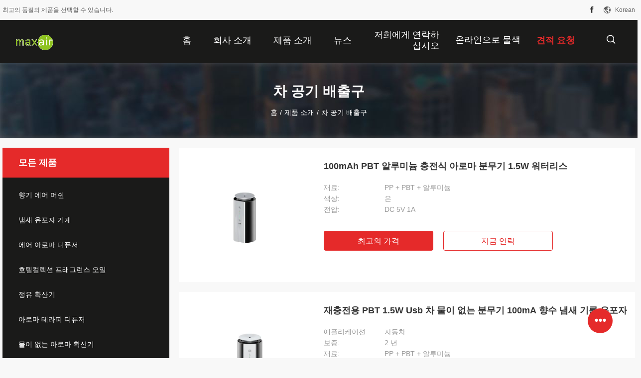

--- FILE ---
content_type: text/html
request_url: https://korean.scentairmachine.com/supplier-442638-car-air-diffuser
body_size: 23894
content:

<!DOCTYPE html>
<html lang="ko">
<head>
	<meta charset="utf-8">
	<meta http-equiv="X-UA-Compatible" content="IE=edge">
	<meta name="viewport" content="width=device-width, initial-scale=1">
    <title>차 공기 배출구 공장, 좋은 품질을 사다 차 공기 배출구 상품 중국에서</title>
    <meta name="keywords" content="중국 차 공기 배출구, 차 공기 배출구 공장, 주문 차 공기 배출구, 양질 차 공기 배출구" />
    <meta name="description" content="저렴한 가격으로 구매 차 공기 배출구 에서 차 공기 배출구 공장, 우리는 좋은 품질을 제공합니다 차 공기 배출구 중국에서." />
				<link rel='preload'
					  href=/photo/scentairmachine/sitetpl/style/common.css?ver=1733883037 as='style'><link type='text/css' rel='stylesheet'
					  href=/photo/scentairmachine/sitetpl/style/common.css?ver=1733883037 media='all'><meta property="og:title" content="차 공기 배출구 공장, 좋은 품질을 사다 차 공기 배출구 상품 중국에서" />
<meta property="og:description" content="저렴한 가격으로 구매 차 공기 배출구 에서 차 공기 배출구 공장, 우리는 좋은 품질을 제공합니다 차 공기 배출구 중국에서." />
<meta property="og:type" content="product" />
<meta property="og:availability" content="instock" />
<meta property="og:site_name" content="Shenzhen Maxwin Industrial Co., Ltd." />
<meta property="og:url" content="https://korean.scentairmachine.com/supplier-442638-car-air-diffuser" />
<meta property="og:image" content="https://korean.scentairmachine.com/photo/pt35496433-100mah_pbt_aluminum_rechargeable_aroma_nebulizer_1_5w_waterless.jpg" />
<link rel="canonical" href="https://korean.scentairmachine.com/supplier-442638-car-air-diffuser" />
<link rel="alternate" href="https://m.korean.scentairmachine.com/supplier-442638-car-air-diffuser" media="only screen and (max-width: 640px)" />
<link rel="stylesheet" type="text/css" href="/js/guidefirstcommon.css" />
<style type="text/css">
/*<![CDATA[*/
.consent__cookie {position: fixed;top: 0;left: 0;width: 100%;height: 0%;z-index: 100000;}.consent__cookie_bg {position: fixed;top: 0;left: 0;width: 100%;height: 100%;background: #000;opacity: .6;display: none }.consent__cookie_rel {position: fixed;bottom:0;left: 0;width: 100%;background: #fff;display: -webkit-box;display: -ms-flexbox;display: flex;flex-wrap: wrap;padding: 24px 80px;-webkit-box-sizing: border-box;box-sizing: border-box;-webkit-box-pack: justify;-ms-flex-pack: justify;justify-content: space-between;-webkit-transition: all ease-in-out .3s;transition: all ease-in-out .3s }.consent__close {position: absolute;top: 20px;right: 20px;cursor: pointer }.consent__close svg {fill: #777 }.consent__close:hover svg {fill: #000 }.consent__cookie_box {flex: 1;word-break: break-word;}.consent__warm {color: #777;font-size: 16px;margin-bottom: 12px;line-height: 19px }.consent__title {color: #333;font-size: 20px;font-weight: 600;margin-bottom: 12px;line-height: 23px }.consent__itxt {color: #333;font-size: 14px;margin-bottom: 12px;display: -webkit-box;display: -ms-flexbox;display: flex;-webkit-box-align: center;-ms-flex-align: center;align-items: center }.consent__itxt i {display: -webkit-inline-box;display: -ms-inline-flexbox;display: inline-flex;width: 28px;height: 28px;border-radius: 50%;background: #e0f9e9;margin-right: 8px;-webkit-box-align: center;-ms-flex-align: center;align-items: center;-webkit-box-pack: center;-ms-flex-pack: center;justify-content: center }.consent__itxt svg {fill: #3ca860 }.consent__txt {color: #a6a6a6;font-size: 14px;margin-bottom: 8px;line-height: 17px }.consent__btns {display: -webkit-box;display: -ms-flexbox;display: flex;-webkit-box-orient: vertical;-webkit-box-direction: normal;-ms-flex-direction: column;flex-direction: column;-webkit-box-pack: center;-ms-flex-pack: center;justify-content: center;flex-shrink: 0;}.consent__btn {width: 280px;height: 40px;line-height: 40px;text-align: center;background: #3ca860;color: #fff;border-radius: 4px;margin: 8px 0;-webkit-box-sizing: border-box;box-sizing: border-box;cursor: pointer;font-size:14px}.consent__btn:hover {background: #00823b }.consent__btn.empty {color: #3ca860;border: 1px solid #3ca860;background: #fff }.consent__btn.empty:hover {background: #3ca860;color: #fff }.open .consent__cookie_bg {display: block }.open .consent__cookie_rel {bottom: 0 }@media (max-width: 760px) {.consent__btns {width: 100%;align-items: center;}.consent__cookie_rel {padding: 20px 24px }}.consent__cookie.open {display: block;}.consent__cookie {display: none;}
/*]]>*/
</style>
<style type="text/css">
/*<![CDATA[*/
@media only screen and (max-width:640px){.contact_now_dialog .content-wrap .desc{background-image:url(/images/cta_images/bg_s.png) !important}}.contact_now_dialog .content-wrap .content-wrap_header .cta-close{background-image:url(/images/cta_images/sprite.png) !important}.contact_now_dialog .content-wrap .desc{background-image:url(/images/cta_images/bg_l.png) !important}.contact_now_dialog .content-wrap .cta-btn i{background-image:url(/images/cta_images/sprite.png) !important}.contact_now_dialog .content-wrap .head-tip img{content:url(/images/cta_images/cta_contact_now.png) !important}.cusim{background-image:url(/images/imicon/im.svg) !important}.cuswa{background-image:url(/images/imicon/wa.png) !important}.cusall{background-image:url(/images/imicon/allchat.svg) !important}
/*]]>*/
</style>
<script type="text/javascript" src="/js/guidefirstcommon.js"></script>
<script type="text/javascript">
/*<![CDATA[*/
window.isvideotpl = 1;window.detailurl = '/videoabout.html';
var colorUrl = '';var isShowGuide = 2;var showGuideColor = 0;var im_appid = 10003;var im_msg="Good day, what product are you looking for?";

var cta_cid = 6037;var use_defaulProductInfo = 1;var cta_pid = 0;var test_company = 0;var webim_domain = '';var company_type = 0;var cta_equipment = 'pc'; var setcookie = 'setwebimCookie(0,0,0)'; var whatsapplink = "https://wa.me/8618033442925?text=Hi%2C+Shenzhen+Maxwin+Industrial+Co.%2C+Ltd.%2C+I%27m+interested+in+your+products."; function insertMeta(){var str = '<meta name="mobile-web-app-capable" content="yes" /><meta name="viewport" content="width=device-width, initial-scale=1.0" />';document.head.insertAdjacentHTML('beforeend',str);} var element = document.querySelector('a.footer_webim_a[href="/webim/webim_tab.html"]');if (element) {element.parentNode.removeChild(element);}

var colorUrl = '';
var aisearch = 0;
var selfUrl = '';
window.playerReportUrl='/vod/view_count/report';
var query_string = ["Products","Show",442638];
var g_tp = '';
var customtplcolor = 99704;
var str_chat = '채팅';
				var str_call_now = '지금 전화해';
var str_chat_now = '지금 얘기해';
var str_contact1 = '가장 좋은 가격 을 구하라';var str_chat_lang='korean';var str_contact2 = '가격 확인';var str_contact2 = '가장 좋은 가격';var str_contact = '접촉';
window.predomainsub = "";
/*]]>*/
</script>
</head>
<body>
<img src="/logo.gif" style="display:none" alt="logo"/>
<a style="display: none!important;" title="Shenzhen Maxwin Industrial Co., Ltd." class="float-inquiry" href="/contactnow.html" onclick='setinquiryCookie("{\"showproduct\":0,\"pid\":0,\"name\":\"\",\"source_url\":\"\",\"picurl\":\"\",\"propertyDetail\":[],\"username\":\"Ms. Sammy Kuo\",\"viewTime\":\"\\ub9c8\\uc9c0\\ub9c9 \\ub85c\\uadf8\\uc778 : 1 \\uc2dc\\uac04 10 minuts \\uc804\",\"subject\":\"\\uc81c\\ubc1c \\uc6b0\\ub9ac\\ub97c \\uc778\\uc6a9\",\"countrycode\":\"\"}");'></a>
<script>
var originProductInfo = '';
var originProductInfo = {"showproduct":1,"pid":"14204433","name":"100mAh PBT \uc54c\ub8e8\ubbf8\ub284 \ucda9\uc804\uc2dd \uc544\ub85c\ub9c8 \ubd84\ubb34\uae30 1.5W \uc6cc\ud130\ub9ac\uc2a4","source_url":"\/sale-14204433-100mah-pbt-aluminum-rechargeable-aroma-nebulizer-1-5w-waterless.html","picurl":"\/photo\/pd35496433-100mah_pbt_aluminum_rechargeable_aroma_nebulizer_1_5w_waterless.jpg","propertyDetail":[["\uc7ac\ub8cc","PP + PBT + \uc54c\ub8e8\ubbf8\ub284"],["\uc0c9\uc0c1","\uc740"],["\uc804\uc555","DC 5V 1A"],["\ub0b4\uc7a5 \ubc30\ud130\ub9ac","\uc608"]],"company_name":null,"picurl_c":"\/photo\/pc35496433-100mah_pbt_aluminum_rechargeable_aroma_nebulizer_1_5w_waterless.jpg","price":"\ud611\uc0c1 \uac00\ub2a5","username":"Ms. Sammy Kuo","viewTime":"\ub9c8\uc9c0\ub9c9 \ub85c\uadf8\uc778 : 5 \uc2dc\uac04 10 minuts \uc804","subject":"\uc81c\uac00 \uad00\uc2ec\uc788\uc5b4 \ub124 100mAh PBT \uc54c\ub8e8\ubbf8\ub284 \ucda9\uc804\uc2dd \uc544\ub85c\ub9c8 \ubd84\ubb34\uae30 1.5W \uc6cc\ud130\ub9ac\uc2a4","countrycode":""};
var save_url = "/contactsave.html";
var update_url = "/updateinquiry.html";
var productInfo = {};
var defaulProductInfo = {};
var myDate = new Date();
var curDate = myDate.getFullYear()+'-'+(parseInt(myDate.getMonth())+1)+'-'+myDate.getDate();
var message = '';
var default_pop = 1;
var leaveMessageDialog = document.getElementsByClassName('leave-message-dialog')[0]; // 获取弹层
var _$$ = function (dom) {
    return document.querySelectorAll(dom);
};
resInfo = originProductInfo;
resInfo['name'] = resInfo['name'] || '';
defaulProductInfo.pid = resInfo['pid'];
defaulProductInfo.productName = resInfo['name'] ?? '';
defaulProductInfo.productInfo = resInfo['propertyDetail'];
defaulProductInfo.productImg = resInfo['picurl_c'];
defaulProductInfo.subject = resInfo['subject'] ?? '';
defaulProductInfo.productImgAlt = resInfo['name'] ?? '';
var inquirypopup_tmp = 1;
var message = '소중한,'+'\r\n'+"나는 관심이있다"+' '+trim(resInfo['name'])+", 유형, 크기, MOQ, 재료 등과 같은 자세한 내용을 보내 주시겠습니까?"+'\r\n'+"감사!"+'\r\n'+"답변 기다 리 겠 습 니 다.";
var message_1 = '소중한,'+'\r\n'+"나는 관심이있다"+' '+trim(resInfo['name'])+", 유형, 크기, MOQ, 재료 등과 같은 자세한 내용을 보내 주시겠습니까?"+'\r\n'+"감사!"+'\r\n'+"답변 기다 리 겠 습 니 다.";
var message_2 = '여보세요,'+'\r\n'+"내가 찾고 있어요"+' '+trim(resInfo['name'])+", 가격, 사양 및 사진을 보내주십시오."+'\r\n'+"귀하의 신속한 응답은 매우 감사하겠습니다."+'\r\n'+"자세한 내용은 저에게 연락 주시기 바랍니다."+'\r\n'+"감사합니다.";
var message_3 = '여보세요,'+'\r\n'+trim(resInfo['name'])+' '+"내 기대를 충족합니다."+'\r\n'+"저에게 제일 가격 및 다른 제품 정보를주십시오."+'\r\n'+"제 메일을 통해 저에게 연락 주시기 바랍니다."+'\r\n'+"감사합니다.";

var message_4 = '소중한,'+'\r\n'+"당신의 FOB 가격은 무엇입니까"+' '+trim(resInfo['name'])+'?'+'\r\n'+"가장 가까운 항구 이름은 무엇입니까?"+'\r\n'+"가능한 한 빨리 답장 해 주시면 추가 정보를 공유하는 것이 좋습니다."+'\r\n'+"문안 인사!";
var message_5 = '안녕,'+'\r\n'+"나는 당신의"+' '+trim(resInfo['name'])+'.'+'\r\n'+"제품 세부 정보를 보내주세요."+'\r\n'+"빠른 답장을 기다리겠습니다."+'\r\n'+"저에게 우편으로 연락 주시기 바랍니다."+'\r\n'+"문안 인사!";

var message_6 = '소중한,'+'\r\n'+"귀하의 정보를 제공해주십시오."+' '+trim(resInfo['name'])+", 유형, 크기, 재질 및 물론 최고의 가격과 같은."+'\r\n'+"빠른 답장을 기다리겠습니다."+'\r\n'+"당신을 감사하십시오!";
var message_7 = '소중한,'+'\r\n'+"당신은 공급할 수 있습니까"+' '+trim(resInfo['name'])+" 우리를 위해?"+'\r\n'+"먼저 가격표와 일부 제품 세부 정보를 원합니다."+'\r\n'+"최대한 빨리 답변을 받고 협력을 기대합니다."+'\r\n'+"대단히 감사합니다.";
var message_8 = '안녕하세요,'+'\r\n'+"내가 찾고 있어요"+' '+trim(resInfo['name'])+", 좀 더 자세한 제품 정보를 알려주세요."+'\r\n'+"답장을 기다리겠습니다."+'\r\n'+"당신을 감사하십시오!";
var message_9 = '여보세요,'+'\r\n'+"너의"+' '+trim(resInfo['name'])+" 내 요구 사항을 아주 잘 충족합니다."+'\r\n'+"가격, 사양 및 유사한 모델을 보내주십시오."+'\r\n'+"저와 자유롭게 채팅하십시오."+'\r\n'+"감사!";
var message_10 = '소중한,'+'\r\n'+"자세한 내용과 인용문에 대해 더 알고 싶습니다."+' '+trim(resInfo['name'])+'.'+'\r\n'+"주저하지 말고 연락주세요."+'\r\n'+"문안 인사!";

var r = getRandom(1,10);

defaulProductInfo.message = eval("message_"+r);
    defaulProductInfo.message = eval("message_"+r);
        var mytAjax = {

    post: function(url, data, fn) {
        var xhr = new XMLHttpRequest();
        xhr.open("POST", url, true);
        xhr.setRequestHeader("Content-Type", "application/x-www-form-urlencoded;charset=UTF-8");
        xhr.setRequestHeader("X-Requested-With", "XMLHttpRequest");
        xhr.setRequestHeader('Content-Type','text/plain;charset=UTF-8');
        xhr.onreadystatechange = function() {
            if(xhr.readyState == 4 && (xhr.status == 200 || xhr.status == 304)) {
                fn.call(this, xhr.responseText);
            }
        };
        xhr.send(data);
    },

    postform: function(url, data, fn) {
        var xhr = new XMLHttpRequest();
        xhr.open("POST", url, true);
        xhr.setRequestHeader("X-Requested-With", "XMLHttpRequest");
        xhr.onreadystatechange = function() {
            if(xhr.readyState == 4 && (xhr.status == 200 || xhr.status == 304)) {
                fn.call(this, xhr.responseText);
            }
        };
        xhr.send(data);
    }
};
/*window.onload = function(){
    leaveMessageDialog = document.getElementsByClassName('leave-message-dialog')[0];
    if (window.localStorage.recordDialogStatus=='undefined' || (window.localStorage.recordDialogStatus!='undefined' && window.localStorage.recordDialogStatus != curDate)) {
        setTimeout(function(){
            if(parseInt(inquirypopup_tmp%10) == 1){
                creatDialog(defaulProductInfo, 1);
            }
        }, 6000);
    }
};*/
function trim(str)
{
    str = str.replace(/(^\s*)/g,"");
    return str.replace(/(\s*$)/g,"");
};
function getRandom(m,n){
    var num = Math.floor(Math.random()*(m - n) + n);
    return num;
};
function strBtn(param) {

    var starattextarea = document.getElementById("textareamessage").value.length;
    var email = document.getElementById("startEmail").value;

    var default_tip = document.querySelectorAll(".watermark_container").length;
    if (20 < starattextarea && starattextarea < 3000) {
        if(default_tip>0){
            document.getElementById("textareamessage1").parentNode.parentNode.nextElementSibling.style.display = "none";
        }else{
            document.getElementById("textareamessage1").parentNode.nextElementSibling.style.display = "none";
        }

    } else {
        if(default_tip>0){
            document.getElementById("textareamessage1").parentNode.parentNode.nextElementSibling.style.display = "block";
        }else{
            document.getElementById("textareamessage1").parentNode.nextElementSibling.style.display = "block";
        }

        return;
    }

    // var re = /^([a-zA-Z0-9_-])+@([a-zA-Z0-9_-])+\.([a-zA-Z0-9_-])+/i;/*邮箱不区分大小写*/
    var re = /^[a-zA-Z0-9][\w-]*(\.?[\w-]+)*@[a-zA-Z0-9-]+(\.[a-zA-Z0-9]+)+$/i;
    if (!re.test(email)) {
        document.getElementById("startEmail").nextElementSibling.style.display = "block";
        return;
    } else {
        document.getElementById("startEmail").nextElementSibling.style.display = "none";
    }

    var subject = document.getElementById("pop_subject").value;
    var pid = document.getElementById("pop_pid").value;
    var message = document.getElementById("textareamessage").value;
    var sender_email = document.getElementById("startEmail").value;
    var tel = '';
    if (document.getElementById("tel0") != undefined && document.getElementById("tel0") != '')
        tel = document.getElementById("tel0").value;
    var form_serialize = '&tel='+tel;

    form_serialize = form_serialize.replace(/\+/g, "%2B");
    mytAjax.post(save_url,"pid="+pid+"&subject="+subject+"&email="+sender_email+"&message="+(message)+form_serialize,function(res){
        var mes = JSON.parse(res);
        if(mes.status == 200){
            var iid = mes.iid;
            document.getElementById("pop_iid").value = iid;
            document.getElementById("pop_uuid").value = mes.uuid;

            if(typeof gtag_report_conversion === "function"){
                gtag_report_conversion();//执行统计js代码
            }
            if(typeof fbq === "function"){
                fbq('track','Purchase');//执行统计js代码
            }
        }
    });
    for (var index = 0; index < document.querySelectorAll(".dialog-content-pql").length; index++) {
        document.querySelectorAll(".dialog-content-pql")[index].style.display = "none";
    };
    $('#idphonepql').val(tel);
    document.getElementById("dialog-content-pql-id").style.display = "block";
    ;
};
function twoBtnOk(param) {

    var selectgender = document.getElementById("Mr").innerHTML;
    var iid = document.getElementById("pop_iid").value;
    var sendername = document.getElementById("idnamepql").value;
    var senderphone = document.getElementById("idphonepql").value;
    var sendercname = document.getElementById("idcompanypql").value;
    var uuid = document.getElementById("pop_uuid").value;
    var gender = 2;
    if(selectgender == 'Mr.') gender = 0;
    if(selectgender == 'Mrs.') gender = 1;
    var pid = document.getElementById("pop_pid").value;
    var form_serialize = '';

        form_serialize = form_serialize.replace(/\+/g, "%2B");

    mytAjax.post(update_url,"iid="+iid+"&gender="+gender+"&uuid="+uuid+"&name="+(sendername)+"&tel="+(senderphone)+"&company="+(sendercname)+form_serialize,function(res){});

    for (var index = 0; index < document.querySelectorAll(".dialog-content-pql").length; index++) {
        document.querySelectorAll(".dialog-content-pql")[index].style.display = "none";
    };
    document.getElementById("dialog-content-pql-ok").style.display = "block";

};
function toCheckMust(name) {
    $('#'+name+'error').hide();
}
function handClidk(param) {
    var starattextarea = document.getElementById("textareamessage1").value.length;
    var email = document.getElementById("startEmail1").value;
    var default_tip = document.querySelectorAll(".watermark_container").length;
    if (20 < starattextarea && starattextarea < 3000) {
        if(default_tip>0){
            document.getElementById("textareamessage1").parentNode.parentNode.nextElementSibling.style.display = "none";
        }else{
            document.getElementById("textareamessage1").parentNode.nextElementSibling.style.display = "none";
        }

    } else {
        if(default_tip>0){
            document.getElementById("textareamessage1").parentNode.parentNode.nextElementSibling.style.display = "block";
        }else{
            document.getElementById("textareamessage1").parentNode.nextElementSibling.style.display = "block";
        }

        return;
    }

    // var re = /^([a-zA-Z0-9_-])+@([a-zA-Z0-9_-])+\.([a-zA-Z0-9_-])+/i;
    var re = /^[a-zA-Z0-9][\w-]*(\.?[\w-]+)*@[a-zA-Z0-9-]+(\.[a-zA-Z0-9]+)+$/i;
    if (!re.test(email)) {
        document.getElementById("startEmail1").nextElementSibling.style.display = "block";
        return;
    } else {
        document.getElementById("startEmail1").nextElementSibling.style.display = "none";
    }

    var subject = document.getElementById("pop_subject").value;
    var pid = document.getElementById("pop_pid").value;
    var message = document.getElementById("textareamessage1").value;
    var sender_email = document.getElementById("startEmail1").value;
    var form_serialize = tel = '';
    if (document.getElementById("tel1") != undefined && document.getElementById("tel1") != '')
        tel = document.getElementById("tel1").value;
        mytAjax.post(save_url,"email="+sender_email+"&tel="+tel+"&pid="+pid+"&message="+message+"&subject="+subject+form_serialize,function(res){

        var mes = JSON.parse(res);
        if(mes.status == 200){
            var iid = mes.iid;
            document.getElementById("pop_iid").value = iid;
            document.getElementById("pop_uuid").value = mes.uuid;
            if(typeof gtag_report_conversion === "function"){
                gtag_report_conversion();//执行统计js代码
            }
        }

    });
    for (var index = 0; index < document.querySelectorAll(".dialog-content-pql").length; index++) {
        document.querySelectorAll(".dialog-content-pql")[index].style.display = "none";
    };
    $('#idphonepql').val(tel);
    document.getElementById("dialog-content-pql-id").style.display = "block";

};
window.addEventListener('load', function () {
    $('.checkbox-wrap label').each(function(){
        if($(this).find('input').prop('checked')){
            $(this).addClass('on')
        }else {
            $(this).removeClass('on')
        }
    })
    $(document).on('click', '.checkbox-wrap label' , function(ev){
        if (ev.target.tagName.toUpperCase() != 'INPUT') {
            $(this).toggleClass('on')
        }
    })
})

function hand_video(pdata) {
    data = JSON.parse(pdata);
    productInfo.productName = data.productName;
    productInfo.productInfo = data.productInfo;
    productInfo.productImg = data.productImg;
    productInfo.subject = data.subject;

    var message = '소중한,'+'\r\n'+"나는 관심이있다"+' '+trim(data.productName)+", 유형, 크기, 수량, 재료 등과 같은 자세한 내용을 보내 주시겠습니까?"+'\r\n'+"감사!"+'\r\n'+"답변 기다 리 겠 습 니 다.";

    var message = '소중한,'+'\r\n'+"나는 관심이있다"+' '+trim(data.productName)+", 유형, 크기, MOQ, 재료 등과 같은 자세한 내용을 보내 주시겠습니까?"+'\r\n'+"감사!"+'\r\n'+"답변 기다 리 겠 습 니 다.";
    var message_1 = '소중한,'+'\r\n'+"나는 관심이있다"+' '+trim(data.productName)+", 유형, 크기, MOQ, 재료 등과 같은 자세한 내용을 보내 주시겠습니까?"+'\r\n'+"감사!"+'\r\n'+"답변 기다 리 겠 습 니 다.";
    var message_2 = '여보세요,'+'\r\n'+"내가 찾고 있어요"+' '+trim(data.productName)+", 가격, 사양 및 사진을 보내주십시오."+'\r\n'+"귀하의 신속한 응답은 매우 감사하겠습니다."+'\r\n'+"자세한 내용은 저에게 연락 주시기 바랍니다."+'\r\n'+"감사합니다.";
    var message_3 = '여보세요,'+'\r\n'+trim(data.productName)+' '+"내 기대를 충족합니다."+'\r\n'+"저에게 제일 가격 및 다른 제품 정보를주십시오."+'\r\n'+"제 메일을 통해 저에게 연락 주시기 바랍니다."+'\r\n'+"감사합니다.";

    var message_4 = '소중한,'+'\r\n'+"당신의 FOB 가격은 무엇입니까"+' '+trim(data.productName)+'?'+'\r\n'+"가장 가까운 항구 이름은 무엇입니까?"+'\r\n'+"가능한 한 빨리 답장 해 주시면 추가 정보를 공유하는 것이 좋습니다."+'\r\n'+"문안 인사!";
    var message_5 = '안녕,'+'\r\n'+"나는 당신의"+' '+trim(data.productName)+'.'+'\r\n'+"제품 세부 정보를 보내주세요."+'\r\n'+"빠른 답장을 기다리겠습니다."+'\r\n'+"저에게 우편으로 연락 주시기 바랍니다."+'\r\n'+"문안 인사!";

    var message_6 = '소중한,'+'\r\n'+"귀하의 정보를 제공해주십시오."+' '+trim(data.productName)+", 유형, 크기, 재질 및 물론 최고의 가격과 같은."+'\r\n'+"빠른 답장을 기다리겠습니다."+'\r\n'+"당신을 감사하십시오!";
    var message_7 = '소중한,'+'\r\n'+"당신은 공급할 수 있습니까"+' '+trim(data.productName)+" 우리를 위해?"+'\r\n'+"먼저 가격표와 일부 제품 세부 정보를 원합니다."+'\r\n'+"최대한 빨리 답변을 받고 협력을 기대합니다."+'\r\n'+"대단히 감사합니다.";
    var message_8 = '안녕하세요,'+'\r\n'+"내가 찾고 있어요"+' '+trim(data.productName)+", 좀 더 자세한 제품 정보를 알려주세요."+'\r\n'+"답장을 기다리겠습니다."+'\r\n'+"당신을 감사하십시오!";
    var message_9 = '여보세요,'+'\r\n'+"너의"+' '+trim(data.productName)+" 내 요구 사항을 아주 잘 충족합니다."+'\r\n'+"가격, 사양 및 유사한 모델을 보내주십시오."+'\r\n'+"저와 자유롭게 채팅하십시오."+'\r\n'+"감사!";
    var message_10 = '소중한,'+'\r\n'+"자세한 내용과 인용문에 대해 더 알고 싶습니다."+' '+trim(data.productName)+'.'+'\r\n'+"주저하지 말고 연락주세요."+'\r\n'+"문안 인사!";

    var r = getRandom(1,10);

    productInfo.message = eval("message_"+r);
            if(parseInt(inquirypopup_tmp/10) == 1){
        productInfo.message = "";
    }
    productInfo.pid = data.pid;
    creatDialog(productInfo, 2);
};

function handDialog(pdata) {
    data = JSON.parse(pdata);
    productInfo.productName = data.productName;
    productInfo.productInfo = data.productInfo;
    productInfo.productImg = data.productImg;
    productInfo.subject = data.subject;

    var message = '소중한,'+'\r\n'+"나는 관심이있다"+' '+trim(data.productName)+", 유형, 크기, 수량, 재료 등과 같은 자세한 내용을 보내 주시겠습니까?"+'\r\n'+"감사!"+'\r\n'+"답변 기다 리 겠 습 니 다.";

    var message = '소중한,'+'\r\n'+"나는 관심이있다"+' '+trim(data.productName)+", 유형, 크기, MOQ, 재료 등과 같은 자세한 내용을 보내 주시겠습니까?"+'\r\n'+"감사!"+'\r\n'+"답변 기다 리 겠 습 니 다.";
    var message_1 = '소중한,'+'\r\n'+"나는 관심이있다"+' '+trim(data.productName)+", 유형, 크기, MOQ, 재료 등과 같은 자세한 내용을 보내 주시겠습니까?"+'\r\n'+"감사!"+'\r\n'+"답변 기다 리 겠 습 니 다.";
    var message_2 = '여보세요,'+'\r\n'+"내가 찾고 있어요"+' '+trim(data.productName)+", 가격, 사양 및 사진을 보내주십시오."+'\r\n'+"귀하의 신속한 응답은 매우 감사하겠습니다."+'\r\n'+"자세한 내용은 저에게 연락 주시기 바랍니다."+'\r\n'+"감사합니다.";
    var message_3 = '여보세요,'+'\r\n'+trim(data.productName)+' '+"내 기대를 충족합니다."+'\r\n'+"저에게 제일 가격 및 다른 제품 정보를주십시오."+'\r\n'+"제 메일을 통해 저에게 연락 주시기 바랍니다."+'\r\n'+"감사합니다.";

    var message_4 = '소중한,'+'\r\n'+"당신의 FOB 가격은 무엇입니까"+' '+trim(data.productName)+'?'+'\r\n'+"가장 가까운 항구 이름은 무엇입니까?"+'\r\n'+"가능한 한 빨리 답장 해 주시면 추가 정보를 공유하는 것이 좋습니다."+'\r\n'+"문안 인사!";
    var message_5 = '안녕,'+'\r\n'+"나는 당신의"+' '+trim(data.productName)+'.'+'\r\n'+"제품 세부 정보를 보내주세요."+'\r\n'+"빠른 답장을 기다리겠습니다."+'\r\n'+"저에게 우편으로 연락 주시기 바랍니다."+'\r\n'+"문안 인사!";

    var message_6 = '소중한,'+'\r\n'+"귀하의 정보를 제공해주십시오."+' '+trim(data.productName)+", 유형, 크기, 재질 및 물론 최고의 가격과 같은."+'\r\n'+"빠른 답장을 기다리겠습니다."+'\r\n'+"당신을 감사하십시오!";
    var message_7 = '소중한,'+'\r\n'+"당신은 공급할 수 있습니까"+' '+trim(data.productName)+" 우리를 위해?"+'\r\n'+"먼저 가격표와 일부 제품 세부 정보를 원합니다."+'\r\n'+"최대한 빨리 답변을 받고 협력을 기대합니다."+'\r\n'+"대단히 감사합니다.";
    var message_8 = '안녕하세요,'+'\r\n'+"내가 찾고 있어요"+' '+trim(data.productName)+", 좀 더 자세한 제품 정보를 알려주세요."+'\r\n'+"답장을 기다리겠습니다."+'\r\n'+"당신을 감사하십시오!";
    var message_9 = '여보세요,'+'\r\n'+"너의"+' '+trim(data.productName)+" 내 요구 사항을 아주 잘 충족합니다."+'\r\n'+"가격, 사양 및 유사한 모델을 보내주십시오."+'\r\n'+"저와 자유롭게 채팅하십시오."+'\r\n'+"감사!";
    var message_10 = '소중한,'+'\r\n'+"자세한 내용과 인용문에 대해 더 알고 싶습니다."+' '+trim(data.productName)+'.'+'\r\n'+"주저하지 말고 연락주세요."+'\r\n'+"문안 인사!";

    var r = getRandom(1,10);
    productInfo.message = eval("message_"+r);
            if(parseInt(inquirypopup_tmp/10) == 1){
        productInfo.message = "";
    }
    productInfo.pid = data.pid;
    creatDialog(productInfo, 2);
};

function closepql(param) {

    leaveMessageDialog.style.display = 'none';
};

function closepql2(param) {

    for (var index = 0; index < document.querySelectorAll(".dialog-content-pql").length; index++) {
        document.querySelectorAll(".dialog-content-pql")[index].style.display = "none";
    };
    document.getElementById("dialog-content-pql-ok").style.display = "block";
};

function decodeHtmlEntities(str) {
    var tempElement = document.createElement('div');
    tempElement.innerHTML = str;
    return tempElement.textContent || tempElement.innerText || '';
}

function initProduct(productInfo,type){

    productInfo.productName = decodeHtmlEntities(productInfo.productName);
    productInfo.message = decodeHtmlEntities(productInfo.message);

    leaveMessageDialog = document.getElementsByClassName('leave-message-dialog')[0];
    leaveMessageDialog.style.display = "block";
    if(type == 3){
        var popinquiryemail = document.getElementById("popinquiryemail").value;
        _$$("#startEmail1")[0].value = popinquiryemail;
    }else{
        _$$("#startEmail1")[0].value = "";
    }
    _$$("#startEmail")[0].value = "";
    _$$("#idnamepql")[0].value = "";
    _$$("#idphonepql")[0].value = "";
    _$$("#idcompanypql")[0].value = "";

    _$$("#pop_pid")[0].value = productInfo.pid;
    _$$("#pop_subject")[0].value = productInfo.subject;
    
    if(parseInt(inquirypopup_tmp/10) == 1){
        productInfo.message = "";
    }

    _$$("#textareamessage1")[0].value = productInfo.message;
    _$$("#textareamessage")[0].value = productInfo.message;

    _$$("#dialog-content-pql-id .titlep")[0].innerHTML = productInfo.productName;
    _$$("#dialog-content-pql-id img")[0].setAttribute("src", productInfo.productImg);
    _$$("#dialog-content-pql-id img")[0].setAttribute("alt", productInfo.productImgAlt);

    _$$("#dialog-content-pql-id-hand img")[0].setAttribute("src", productInfo.productImg);
    _$$("#dialog-content-pql-id-hand img")[0].setAttribute("alt", productInfo.productImgAlt);
    _$$("#dialog-content-pql-id-hand .titlep")[0].innerHTML = productInfo.productName;

    if (productInfo.productInfo.length > 0) {
        var ul2, ul;
        ul = document.createElement("ul");
        for (var index = 0; index < productInfo.productInfo.length; index++) {
            var el = productInfo.productInfo[index];
            var li = document.createElement("li");
            var span1 = document.createElement("span");
            span1.innerHTML = el[0] + ":";
            var span2 = document.createElement("span");
            span2.innerHTML = el[1];
            li.appendChild(span1);
            li.appendChild(span2);
            ul.appendChild(li);

        }
        ul2 = ul.cloneNode(true);
        if (type === 1) {
            _$$("#dialog-content-pql-id .left")[0].replaceChild(ul, _$$("#dialog-content-pql-id .left ul")[0]);
        } else {
            _$$("#dialog-content-pql-id-hand .left")[0].replaceChild(ul2, _$$("#dialog-content-pql-id-hand .left ul")[0]);
            _$$("#dialog-content-pql-id .left")[0].replaceChild(ul, _$$("#dialog-content-pql-id .left ul")[0]);
        }
    };
    for (var index = 0; index < _$$("#dialog-content-pql-id .right ul li").length; index++) {
        _$$("#dialog-content-pql-id .right ul li")[index].addEventListener("click", function (params) {
            _$$("#dialog-content-pql-id .right #Mr")[0].innerHTML = this.innerHTML
        }, false)

    };

};
function closeInquiryCreateDialog() {
    document.getElementById("xuanpan_dialog_box_pql").style.display = "none";
};
function showInquiryCreateDialog() {
    document.getElementById("xuanpan_dialog_box_pql").style.display = "block";
};
function submitPopInquiry(){
    var message = document.getElementById("inquiry_message").value;
    var email = document.getElementById("inquiry_email").value;
    var subject = defaulProductInfo.subject;
    var pid = defaulProductInfo.pid;
    if (email === undefined) {
        showInquiryCreateDialog();
        document.getElementById("inquiry_email").style.border = "1px solid red";
        return false;
    };
    if (message === undefined) {
        showInquiryCreateDialog();
        document.getElementById("inquiry_message").style.border = "1px solid red";
        return false;
    };
    if (email.search(/^\w+((-\w+)|(\.\w+))*\@[A-Za-z0-9]+((\.|-)[A-Za-z0-9]+)*\.[A-Za-z0-9]+$/) == -1) {
        document.getElementById("inquiry_email").style.border= "1px solid red";
        showInquiryCreateDialog();
        return false;
    } else {
        document.getElementById("inquiry_email").style.border= "";
    };
    if (message.length < 20 || message.length >3000) {
        showInquiryCreateDialog();
        document.getElementById("inquiry_message").style.border = "1px solid red";
        return false;
    } else {
        document.getElementById("inquiry_message").style.border = "";
    };
    var tel = '';
    if (document.getElementById("tel") != undefined && document.getElementById("tel") != '')
        tel = document.getElementById("tel").value;

    mytAjax.post(save_url,"pid="+pid+"&subject="+subject+"&email="+email+"&message="+(message)+'&tel='+tel,function(res){
        var mes = JSON.parse(res);
        if(mes.status == 200){
            var iid = mes.iid;
            document.getElementById("pop_iid").value = iid;
            document.getElementById("pop_uuid").value = mes.uuid;

        }
    });
    initProduct(defaulProductInfo);
    for (var index = 0; index < document.querySelectorAll(".dialog-content-pql").length; index++) {
        document.querySelectorAll(".dialog-content-pql")[index].style.display = "none";
    };
    $('#idphonepql').val(tel);
    document.getElementById("dialog-content-pql-id").style.display = "block";

};

//带附件上传
function submitPopInquiryfile(email_id,message_id,check_sort,name_id,phone_id,company_id,attachments){

    if(typeof(check_sort) == 'undefined'){
        check_sort = 0;
    }
    var message = document.getElementById(message_id).value;
    var email = document.getElementById(email_id).value;
    var attachments = document.getElementById(attachments).value;
    if(typeof(name_id) !== 'undefined' && name_id != ""){
        var name  = document.getElementById(name_id).value;
    }
    if(typeof(phone_id) !== 'undefined' && phone_id != ""){
        var phone = document.getElementById(phone_id).value;
    }
    if(typeof(company_id) !== 'undefined' && company_id != ""){
        var company = document.getElementById(company_id).value;
    }
    var subject = defaulProductInfo.subject;
    var pid = defaulProductInfo.pid;

    if(check_sort == 0){
        if (email === undefined) {
            showInquiryCreateDialog();
            document.getElementById(email_id).style.border = "1px solid red";
            return false;
        };
        if (message === undefined) {
            showInquiryCreateDialog();
            document.getElementById(message_id).style.border = "1px solid red";
            return false;
        };

        if (email.search(/^\w+((-\w+)|(\.\w+))*\@[A-Za-z0-9]+((\.|-)[A-Za-z0-9]+)*\.[A-Za-z0-9]+$/) == -1) {
            document.getElementById(email_id).style.border= "1px solid red";
            showInquiryCreateDialog();
            return false;
        } else {
            document.getElementById(email_id).style.border= "";
        };
        if (message.length < 20 || message.length >3000) {
            showInquiryCreateDialog();
            document.getElementById(message_id).style.border = "1px solid red";
            return false;
        } else {
            document.getElementById(message_id).style.border = "";
        };
    }else{

        if (message === undefined) {
            showInquiryCreateDialog();
            document.getElementById(message_id).style.border = "1px solid red";
            return false;
        };

        if (email === undefined) {
            showInquiryCreateDialog();
            document.getElementById(email_id).style.border = "1px solid red";
            return false;
        };

        if (message.length < 20 || message.length >3000) {
            showInquiryCreateDialog();
            document.getElementById(message_id).style.border = "1px solid red";
            return false;
        } else {
            document.getElementById(message_id).style.border = "";
        };

        if (email.search(/^\w+((-\w+)|(\.\w+))*\@[A-Za-z0-9]+((\.|-)[A-Za-z0-9]+)*\.[A-Za-z0-9]+$/) == -1) {
            document.getElementById(email_id).style.border= "1px solid red";
            showInquiryCreateDialog();
            return false;
        } else {
            document.getElementById(email_id).style.border= "";
        };

    };

    mytAjax.post(save_url,"pid="+pid+"&subject="+subject+"&email="+email+"&message="+message+"&company="+company+"&attachments="+attachments,function(res){
        var mes = JSON.parse(res);
        if(mes.status == 200){
            var iid = mes.iid;
            document.getElementById("pop_iid").value = iid;
            document.getElementById("pop_uuid").value = mes.uuid;

            if(typeof gtag_report_conversion === "function"){
                gtag_report_conversion();//执行统计js代码
            }
            if(typeof fbq === "function"){
                fbq('track','Purchase');//执行统计js代码
            }
        }
    });
    initProduct(defaulProductInfo);

    if(name !== undefined && name != ""){
        _$$("#idnamepql")[0].value = name;
    }

    if(phone !== undefined && phone != ""){
        _$$("#idphonepql")[0].value = phone;
    }

    if(company !== undefined && company != ""){
        _$$("#idcompanypql")[0].value = company;
    }

    for (var index = 0; index < document.querySelectorAll(".dialog-content-pql").length; index++) {
        document.querySelectorAll(".dialog-content-pql")[index].style.display = "none";
    };
    document.getElementById("dialog-content-pql-id").style.display = "block";

};
function submitPopInquiryByParam(email_id,message_id,check_sort,name_id,phone_id,company_id){

    if(typeof(check_sort) == 'undefined'){
        check_sort = 0;
    }

    var senderphone = '';
    var message = document.getElementById(message_id).value;
    var email = document.getElementById(email_id).value;
    if(typeof(name_id) !== 'undefined' && name_id != ""){
        var name  = document.getElementById(name_id).value;
    }
    if(typeof(phone_id) !== 'undefined' && phone_id != ""){
        var phone = document.getElementById(phone_id).value;
        senderphone = phone;
    }
    if(typeof(company_id) !== 'undefined' && company_id != ""){
        var company = document.getElementById(company_id).value;
    }
    var subject = defaulProductInfo.subject;
    var pid = defaulProductInfo.pid;

    if(check_sort == 0){
        if (email === undefined) {
            showInquiryCreateDialog();
            document.getElementById(email_id).style.border = "1px solid red";
            return false;
        };
        if (message === undefined) {
            showInquiryCreateDialog();
            document.getElementById(message_id).style.border = "1px solid red";
            return false;
        };

        if (email.search(/^\w+((-\w+)|(\.\w+))*\@[A-Za-z0-9]+((\.|-)[A-Za-z0-9]+)*\.[A-Za-z0-9]+$/) == -1) {
            document.getElementById(email_id).style.border= "1px solid red";
            showInquiryCreateDialog();
            return false;
        } else {
            document.getElementById(email_id).style.border= "";
        };
        if (message.length < 20 || message.length >3000) {
            showInquiryCreateDialog();
            document.getElementById(message_id).style.border = "1px solid red";
            return false;
        } else {
            document.getElementById(message_id).style.border = "";
        };
    }else{

        if (message === undefined) {
            showInquiryCreateDialog();
            document.getElementById(message_id).style.border = "1px solid red";
            return false;
        };

        if (email === undefined) {
            showInquiryCreateDialog();
            document.getElementById(email_id).style.border = "1px solid red";
            return false;
        };

        if (message.length < 20 || message.length >3000) {
            showInquiryCreateDialog();
            document.getElementById(message_id).style.border = "1px solid red";
            return false;
        } else {
            document.getElementById(message_id).style.border = "";
        };

        if (email.search(/^\w+((-\w+)|(\.\w+))*\@[A-Za-z0-9]+((\.|-)[A-Za-z0-9]+)*\.[A-Za-z0-9]+$/) == -1) {
            document.getElementById(email_id).style.border= "1px solid red";
            showInquiryCreateDialog();
            return false;
        } else {
            document.getElementById(email_id).style.border= "";
        };

    };

    var productsku = "";
    if($("#product_sku").length > 0){
        productsku = $("#product_sku").html();
    }

    mytAjax.post(save_url,"tel="+senderphone+"&pid="+pid+"&subject="+subject+"&email="+email+"&message="+message+"&messagesku="+encodeURI(productsku),function(res){
        var mes = JSON.parse(res);
        if(mes.status == 200){
            var iid = mes.iid;
            document.getElementById("pop_iid").value = iid;
            document.getElementById("pop_uuid").value = mes.uuid;

            if(typeof gtag_report_conversion === "function"){
                gtag_report_conversion();//执行统计js代码
            }
            if(typeof fbq === "function"){
                fbq('track','Purchase');//执行统计js代码
            }
        }
    });
    initProduct(defaulProductInfo);

    if(name !== undefined && name != ""){
        _$$("#idnamepql")[0].value = name;
    }

    if(phone !== undefined && phone != ""){
        _$$("#idphonepql")[0].value = phone;
    }

    if(company !== undefined && company != ""){
        _$$("#idcompanypql")[0].value = company;
    }

    for (var index = 0; index < document.querySelectorAll(".dialog-content-pql").length; index++) {
        document.querySelectorAll(".dialog-content-pql")[index].style.display = "none";

    };
    document.getElementById("dialog-content-pql-id").style.display = "block";

};

function creat_videoDialog(productInfo, type) {

    if(type == 1){
        if(default_pop != 1){
            return false;
        }
        window.localStorage.recordDialogStatus = curDate;
    }else{
        default_pop = 0;
    }
    initProduct(productInfo, type);
    if (type === 1) {
        // 自动弹出
        for (var index = 0; index < document.querySelectorAll(".dialog-content-pql").length; index++) {

            document.querySelectorAll(".dialog-content-pql")[index].style.display = "none";
        };
        document.getElementById("dialog-content-pql").style.display = "block";
    } else {
        // 手动弹出
        for (var index = 0; index < document.querySelectorAll(".dialog-content-pql").length; index++) {
            document.querySelectorAll(".dialog-content-pql")[index].style.display = "none";
        };
        document.getElementById("dialog-content-pql-id-hand").style.display = "block";
    }
}

function creatDialog(productInfo, type) {

    if(type == 1){
        if(default_pop != 1){
            return false;
        }
        window.localStorage.recordDialogStatus = curDate;
    }else{
        default_pop = 0;
    }
    initProduct(productInfo, type);
    if (type === 1) {
        // 自动弹出
        for (var index = 0; index < document.querySelectorAll(".dialog-content-pql").length; index++) {

            document.querySelectorAll(".dialog-content-pql")[index].style.display = "none";
        };
        document.getElementById("dialog-content-pql").style.display = "block";
    } else {
        // 手动弹出
        for (var index = 0; index < document.querySelectorAll(".dialog-content-pql").length; index++) {
            document.querySelectorAll(".dialog-content-pql")[index].style.display = "none";
        };
        document.getElementById("dialog-content-pql-id-hand").style.display = "block";
    }
}

//带邮箱信息打开询盘框 emailtype=1表示带入邮箱
function openDialog(emailtype){
    var type = 2;//不带入邮箱，手动弹出
    if(emailtype == 1){
        var popinquiryemail = document.getElementById("popinquiryemail").value;
        // var re = /^([a-zA-Z0-9_-])+@([a-zA-Z0-9_-])+\.([a-zA-Z0-9_-])+/i;
        var re = /^[a-zA-Z0-9][\w-]*(\.?[\w-]+)*@[a-zA-Z0-9-]+(\.[a-zA-Z0-9]+)+$/i;
        if (!re.test(popinquiryemail)) {
            //前端提示样式;
            showInquiryCreateDialog();
            document.getElementById("popinquiryemail").style.border = "1px solid red";
            return false;
        } else {
            //前端提示样式;
        }
        var type = 3;
    }
    creatDialog(defaulProductInfo,type);
}

//上传附件
function inquiryUploadFile(){
    var fileObj = document.querySelector("#fileId").files[0];
    //构建表单数据
    var formData = new FormData();
    var filesize = fileObj.size;
    if(filesize > 10485760 || filesize == 0) {
        document.getElementById("filetips").style.display = "block";
        return false;
    }else {
        document.getElementById("filetips").style.display = "none";
    }
    formData.append('popinquiryfile', fileObj);
    document.getElementById("quotefileform").reset();
    var save_url = "/inquiryuploadfile.html";
    mytAjax.postform(save_url,formData,function(res){
        var mes = JSON.parse(res);
        if(mes.status == 200){
            document.getElementById("uploader-file-info").innerHTML = document.getElementById("uploader-file-info").innerHTML + "<span class=op>"+mes.attfile.name+"<a class=delatt id=att"+mes.attfile.id+" onclick=delatt("+mes.attfile.id+");>Delete</a></span>";
            var nowattachs = document.getElementById("attachments").value;
            if( nowattachs !== ""){
                var attachs = JSON.parse(nowattachs);
                attachs[mes.attfile.id] = mes.attfile;
            }else{
                var attachs = {};
                attachs[mes.attfile.id] = mes.attfile;
            }
            document.getElementById("attachments").value = JSON.stringify(attachs);
        }
    });
}
//附件删除
function delatt(attid)
{
    var nowattachs = document.getElementById("attachments").value;
    if( nowattachs !== ""){
        var attachs = JSON.parse(nowattachs);
        if(attachs[attid] == ""){
            return false;
        }
        var formData = new FormData();
        var delfile = attachs[attid]['filename'];
        var save_url = "/inquirydelfile.html";
        if(delfile != "") {
            formData.append('delfile', delfile);
            mytAjax.postform(save_url, formData, function (res) {
                if(res !== "") {
                    var mes = JSON.parse(res);
                    if (mes.status == 200) {
                        delete attachs[attid];
                        document.getElementById("attachments").value = JSON.stringify(attachs);
                        var s = document.getElementById("att"+attid);
                        s.parentNode.remove();
                    }
                }
            });
        }
    }else{
        return false;
    }
}

</script>
<div class="leave-message-dialog" style="display: none">
<style>
    .leave-message-dialog .close:before, .leave-message-dialog .close:after{
        content:initial;
    }
</style>
<div class="dialog-content-pql" id="dialog-content-pql" style="display: none">
    <span class="close" onclick="closepql()"><img src="/images/close.png" alt="close"></span>
    <div class="title">
        <p class="firstp-pql">메시지를 남겨주세요</p>
        <p class="lastp-pql">곧 다시 연락 드리겠습니다!</p>
    </div>
    <div class="form">
        <div class="textarea">
            <textarea style='font-family: robot;'  name="" id="textareamessage" cols="30" rows="10" style="margin-bottom:14px;width:100%"
                placeholder="당신의 조회 내역에 들어가세요."></textarea>
        </div>
        <p class="error-pql"> <span class="icon-pql"><img src="/images/error.png" alt="Shenzhen Maxwin Industrial Co., Ltd."></span> 귀하의 메시지는 20-3,000 자 사이 여야합니다!</p>
        <input id="startEmail" type="text" placeholder="당신의 전자 우편에 들어가십시오" onkeydown="if(event.keyCode === 13){ strBtn();}">
        <p class="error-pql"><span class="icon-pql"><img src="/images/error.png" alt="Shenzhen Maxwin Industrial Co., Ltd."></span> 이메일을 확인하십시오! </p>
                <div class="operations">
            <div class='btn' id="submitStart" type="submit" onclick="strBtn()">제출</div>
        </div>
            </div>
</div>
<div class="dialog-content-pql dialog-content-pql-id" id="dialog-content-pql-id" style="display:none">
            <p class="title">정보가 많을수록 커뮤니케이션이 향상됩니다.</p>
        <span class="close" onclick="closepql2()"><svg t="1648434466530" class="icon" viewBox="0 0 1024 1024" version="1.1" xmlns="http://www.w3.org/2000/svg" p-id="2198" width="16" height="16"><path d="M576 512l277.333333 277.333333-64 64-277.333333-277.333333L234.666667 853.333333 170.666667 789.333333l277.333333-277.333333L170.666667 234.666667 234.666667 170.666667l277.333333 277.333333L789.333333 170.666667 853.333333 234.666667 576 512z" fill="#444444" p-id="2199"></path></svg></span>
    <div class="left">
        <div class="img"><img></div>
        <p class="titlep"></p>
        <ul> </ul>
    </div>
    <div class="right">
                <div style="position: relative;">
            <div class="mr"> <span id="Mr">씨</span>
                <ul>
                    <li>씨</li>
                    <li>부인</li>
                </ul>
            </div>
            <input style="text-indent: 80px;" type="text" id="idnamepql" placeholder="이름을 입력하세요">
        </div>
        <input type="text"  id="idphonepql"  placeholder="전화 번호">
        <input type="text" id="idcompanypql"  placeholder="회사" onkeydown="if(event.keyCode === 13){ twoBtnOk();}">
                <div class="btn form_new" id="twoBtnOk" onclick="twoBtnOk()">승인</div>
    </div>
</div>

<div class="dialog-content-pql dialog-content-pql-ok" id="dialog-content-pql-ok" style="display:none">
            <p class="title">성공적으로 제출되었습니다!</p>
        <span class="close" onclick="closepql()"><svg t="1648434466530" class="icon" viewBox="0 0 1024 1024" version="1.1" xmlns="http://www.w3.org/2000/svg" p-id="2198" width="16" height="16"><path d="M576 512l277.333333 277.333333-64 64-277.333333-277.333333L234.666667 853.333333 170.666667 789.333333l277.333333-277.333333L170.666667 234.666667 234.666667 170.666667l277.333333 277.333333L789.333333 170.666667 853.333333 234.666667 576 512z" fill="#444444" p-id="2199"></path></svg></span>
    <div class="duihaook"></div>
        <p class="p1" style="text-align: center; font-size: 18px; margin-top: 14px;">곧 다시 연락 드리겠습니다!</p>
    <div class="btn" onclick="closepql()" id="endOk" style="margin: 0 auto;margin-top: 50px;">승인</div>
</div>
<div class="dialog-content-pql dialog-content-pql-id dialog-content-pql-id-hand" id="dialog-content-pql-id-hand"
    style="display:none">
     <input type="hidden" name="pop_pid" id="pop_pid" value="0">
     <input type="hidden" name="pop_subject" id="pop_subject" value="">
     <input type="hidden" name="pop_iid" id="pop_iid" value="0">
     <input type="hidden" name="pop_uuid" id="pop_uuid" value="0">
            <div class="title">
            <p class="firstp-pql">메시지를 남겨주세요</p>
            <p class="lastp-pql">곧 다시 연락 드리겠습니다!</p>
        </div>
        <span class="close" onclick="closepql()"><svg t="1648434466530" class="icon" viewBox="0 0 1024 1024" version="1.1" xmlns="http://www.w3.org/2000/svg" p-id="2198" width="16" height="16"><path d="M576 512l277.333333 277.333333-64 64-277.333333-277.333333L234.666667 853.333333 170.666667 789.333333l277.333333-277.333333L170.666667 234.666667 234.666667 170.666667l277.333333 277.333333L789.333333 170.666667 853.333333 234.666667 576 512z" fill="#444444" p-id="2199"></path></svg></span>
    <div class="left">
        <div class="img"><img></div>
        <p class="titlep"></p>
        <ul> </ul>
    </div>
    <div class="right" style="float:right">
                <div class="form">
            <div class="textarea">
                <textarea style='font-family: robot;' name="message" id="textareamessage1" cols="30" rows="10"
                    placeholder="당신의 조회 내역에 들어가세요."></textarea>
            </div>
            <p class="error-pql"> <span class="icon-pql"><img src="/images/error.png" alt="Shenzhen Maxwin Industrial Co., Ltd."></span> 귀하의 메시지는 20-3,000 자 사이 여야합니다!</p>

                            <input style="display:none" id="tel1" name="tel" type="text" oninput="value=value.replace(/[^0-9_+-]/g,'');" placeholder="전화 번호">
                        <input id='startEmail1' name='email' data-type='1' type='text'
                   placeholder="당신의 전자 우편에 들어가십시오"
                   onkeydown='if(event.keyCode === 13){ handClidk();}'>
            
            <p class='error-pql'><span class='icon-pql'>
                    <img src="/images/error.png" alt="Shenzhen Maxwin Industrial Co., Ltd."></span> 이메일을 확인하십시오!            </p>

            <div class="operations">
                <div class='btn' id="submitStart1" type="submit" onclick="handClidk()">제출</div>
            </div>
        </div>
    </div>
</div>
</div>
<div id="xuanpan_dialog_box_pql" class="xuanpan_dialog_box_pql"
    style="display:none;background:rgba(0,0,0,.6);width:100%;height:100%;position: fixed;top:0;left:0;z-index: 999999;">
    <div class="box_pql"
      style="width:526px;height:206px;background:rgba(255,255,255,1);opacity:1;border-radius:4px;position: absolute;left: 50%;top: 50%;transform: translate(-50%,-50%);">
      <div onclick="closeInquiryCreateDialog()" class="close close_create_dialog"
        style="cursor: pointer;height:42px;width:40px;float:right;padding-top: 16px;"><span
          style="display: inline-block;width: 25px;height: 2px;background: rgb(114, 114, 114);transform: rotate(45deg); "><span
            style="display: block;width: 25px;height: 2px;background: rgb(114, 114, 114);transform: rotate(-90deg); "></span></span>
      </div>
      <div
        style="height: 72px; overflow: hidden; text-overflow: ellipsis; display:-webkit-box;-ebkit-line-clamp: 3;-ebkit-box-orient: vertical; margin-top: 58px; padding: 0 84px; font-size: 18px; color: rgba(51, 51, 51, 1); text-align: center; ">
        정확한 이메일과 세부 요구사항(20~3,000자)을 남겨주세요.</div>
      <div onclick="closeInquiryCreateDialog()" class="close_create_dialog"
        style="width: 139px; height: 36px; background: rgba(253, 119, 34, 1); border-radius: 4px; margin: 16px auto; color: rgba(255, 255, 255, 1); font-size: 18px; line-height: 36px; text-align: center;">
        승인</div>
    </div>
</div>
<style type="text/css">.vr-asidebox {position: fixed; bottom: 290px; left: 16px; width: 160px; height: 90px; background: #eee; overflow: hidden; border: 4px solid rgba(4, 120, 237, 0.24); box-shadow: 0px 8px 16px rgba(0, 0, 0, 0.08); border-radius: 8px; display: none; z-index: 1000; } .vr-small {position: fixed; bottom: 290px; left: 16px; width: 72px; height: 90px; background: url(/images/ctm_icon_vr.png) no-repeat center; background-size: 69.5px; overflow: hidden; display: none; cursor: pointer; z-index: 1000; display: block; text-decoration: none; } .vr-group {position: relative; } .vr-animate {width: 160px; height: 90px; background: #eee; position: relative; } .js-marquee {/*margin-right: 0!important;*/ } .vr-link {position: absolute; top: 0; left: 0; width: 100%; height: 100%; display: none; } .vr-mask {position: absolute; top: 0px; left: 0px; width: 100%; height: 100%; display: block; background: #000; opacity: 0.4; } .vr-jump {position: absolute; top: 0px; left: 0px; width: 100%; height: 100%; display: block; background: url(/images/ctm_icon_see.png) no-repeat center center; background-size: 34px; font-size: 0; } .vr-close {position: absolute; top: 50%; right: 0px; width: 16px; height: 20px; display: block; transform: translate(0, -50%); background: rgba(255, 255, 255, 0.6); border-radius: 4px 0px 0px 4px; cursor: pointer; } .vr-close i {position: absolute; top: 0px; left: 0px; width: 100%; height: 100%; display: block; background: url(/images/ctm_icon_left.png) no-repeat center center; background-size: 16px; } .vr-group:hover .vr-link {display: block; } .vr-logo {position: absolute; top: 4px; left: 4px; width: 50px; height: 14px; background: url(/images/ctm_icon_vrshow.png) no-repeat; background-size: 48px; }
</style>

<style>
    .header_99704_101 .search {
        height: 80px;
        line-height: 80px;
        display: inline-block;
        position: relative;
        margin: 0 50px 0 50px;
    }
    .header_99704_101 .search {
        height: 80px;
        line-height: 80px;
        display: inline-block;
        position: relative
    }

    .header_99704_101 .search:hover .search-wrap {
        width: 300px;
        opacity: 1;
        z-index: 10
    }

    .header_99704_101 .search:hover .search-open {
        color: #e52a2a
    }

    .header_99704_101 .search-wrap {
        opacity: 0;
        z-index: -1;
        width: 0;
        position: absolute;
        top: 0;
        right: 23px;
        z-index: -1;
        transition: all 300ms linear;
        background-color: #31457e;
        padding-left: 30px
    }

    .search-close {
        position: absolute;
        right: 5px;
        font-size: 16px;
        color: #fff
    }

    .header_99704_101 .search-wrap input {
        font-size: 16px;
        width: 100%;
        padding: 0 12px;p
        height: 40px;
        border-radius: 4px;
        background: transparent;
        outline: 0;
        border: 0;
        color: #fff;
        border-bottom: 2px solid #e52a2a
    }

    .header_99704_101 .search-open {
        color: #fff;
        font-size: 21px;
        overflow: hidden;
        cursor: pointer
    }

     .header_99704_101 .language-list li{
        display: flex;
        align-items: center;
    }
 .header_99704_101 .language-list li div:hover,
 .header_99704_101 .language-list li a:hover
{
    background-color: #F8EFEF;
    }
     .header_99704_101 .language-list li  div{
        display: block;
    font-size: 14px;
    padding: 0 13px;
    color:#333;
    }

     .header_99704_101 .language-list li::before{
  background: url("/images/css-sprite.png") no-repeat;
content: "";
margin: 0 5px;
width: 16px;
height: 12px;
display: inline-block;
flex-shrink: 0;
}

 .header_99704_101 .language-list li.en::before {
background-position: 0 -74px;
}

 .header_99704_101 .language-list li.fr::before {
background-position: -16px -74px;
}

 .header_99704_101 .language-list li.de::before {
background-position: -34px -74px;
}

 .header_99704_101 .language-list li.it::before {
background-position: -50px -74px;
}

 .header_99704_101 .language-list li.ru::before {
background-position: -68px -74px;
}

 .header_99704_101 .language-list li.es::before {
background-position: -85px -74px;
}

 .header_99704_101 .language-list li.pt::before {
background-position: -102px -74px;
}

 .header_99704_101 .language-list li.nl::before {
background-position: -119px -74px;
}

 .header_99704_101 .language-list li.el::before {
background-position: -136px -74px;
}

 .header_99704_101 .language-list li.ja::before {
background-position: -153px -74px;
}

 .header_99704_101 .language-list li.ko::before {
background-position: -170px -74px;
}

 .header_99704_101 .language-list li.ar::before {
background-position: -187px -74px;
}
 .header_99704_101 .language-list li.cn::before {
background-position: -214px -62px;;
}

 .header_99704_101 .language-list li.hi::before {
background-position: -204px -74px;
}

 .header_99704_101 .language-list li.tr::before {
background-position: -221px -74px;
}

 .header_99704_101 .language-list li.id::before {
background-position: -112px -62px;
}

 .header_99704_101 .language-list li.vi::before {
background-position: -129px -62px;
}

 .header_99704_101 .language-list li.th::before {
background-position: -146px -62px;
}

 .header_99704_101 .language-list li.bn::before {
background-position: -162px -62px;
}

 .header_99704_101 .language-list li.fa::before {
background-position: -180px -62px;
}

 .header_99704_101 .language-list li.pl::before {
background-position: -197px -62px;
}
</style>
<div class="header_99704_101">
        <div class="header-top">
            <div class="wrap-rule fn-clear">
                <div class="float-left">최고의 품질의 제품을 선택할 수 있습니다.</div>
                <div class="float-right">
                                        <a href="https://www.facebook.com/scentairmachine/" class="iconfont icon-facebook1" title="Shenzhen Maxwin Industrial Co., Ltd. Facebook" target="_blank" rel="nofollow"></a>
                                                                                 <div class="language">
                        <div class="current-lang">
                            <i class="iconfont icon-language"></i>
                            <span>Korean</span>
                        </div>
                        <div class="language-list">
                            <ul class="nicescroll">
                                                                      <li class="en ">
                                                                                  <a title="English" href="https://www.scentairmachine.com/supplier-442638-car-air-diffuser">English</a>                                     </li>
                                                                 <li class="fr ">
                                                                                  <a title="Français" href="https://french.scentairmachine.com/supplier-442638-car-air-diffuser">Français</a>                                     </li>
                                                                 <li class="de ">
                                                                                  <a title="Deutsch" href="https://german.scentairmachine.com/supplier-442638-car-air-diffuser">Deutsch</a>                                     </li>
                                                                 <li class="it ">
                                                                                  <a title="Italiano" href="https://italian.scentairmachine.com/supplier-442638-car-air-diffuser">Italiano</a>                                     </li>
                                                                 <li class="ru ">
                                                                                  <a title="Русский" href="https://russian.scentairmachine.com/supplier-442638-car-air-diffuser">Русский</a>                                     </li>
                                                                 <li class="es ">
                                                                                  <a title="Español" href="https://spanish.scentairmachine.com/supplier-442638-car-air-diffuser">Español</a>                                     </li>
                                                                 <li class="pt ">
                                                                                  <a title="Português" href="https://portuguese.scentairmachine.com/supplier-442638-car-air-diffuser">Português</a>                                     </li>
                                                                 <li class="nl ">
                                                                                  <a title="Nederlandse" href="https://dutch.scentairmachine.com/supplier-442638-car-air-diffuser">Nederlandse</a>                                     </li>
                                                                 <li class="el ">
                                                                                  <a title="ελληνικά" href="https://greek.scentairmachine.com/supplier-442638-car-air-diffuser">ελληνικά</a>                                     </li>
                                                                 <li class="ja ">
                                                                                  <a title="日本語" href="https://japanese.scentairmachine.com/supplier-442638-car-air-diffuser">日本語</a>                                     </li>
                                                                 <li class="ko ">
                                                                                  <a title="한국" href="https://korean.scentairmachine.com/supplier-442638-car-air-diffuser">한국</a>                                     </li>
                                                                 <li class="ar ">
                                                                                  <a title="العربية" href="https://arabic.scentairmachine.com/supplier-442638-car-air-diffuser">العربية</a>                                     </li>
                                                                 <li class="hi ">
                                                                                  <a title="हिन्दी" href="https://hindi.scentairmachine.com/supplier-442638-car-air-diffuser">हिन्दी</a>                                     </li>
                                                                 <li class="tr ">
                                                                                  <a title="Türkçe" href="https://turkish.scentairmachine.com/supplier-442638-car-air-diffuser">Türkçe</a>                                     </li>
                                                                 <li class="id ">
                                                                                  <a title="Indonesia" href="https://indonesian.scentairmachine.com/supplier-442638-car-air-diffuser">Indonesia</a>                                     </li>
                                                                 <li class="vi ">
                                                                                  <a title="Tiếng Việt" href="https://vietnamese.scentairmachine.com/supplier-442638-car-air-diffuser">Tiếng Việt</a>                                     </li>
                                                                 <li class="th ">
                                                                                  <a title="ไทย" href="https://thai.scentairmachine.com/supplier-442638-car-air-diffuser">ไทย</a>                                     </li>
                                                                 <li class="bn ">
                                                                                  <a title="বাংলা" href="https://bengali.scentairmachine.com/supplier-442638-car-air-diffuser">বাংলা</a>                                     </li>
                                                                 <li class="fa ">
                                                                                  <a title="فارسی" href="https://persian.scentairmachine.com/supplier-442638-car-air-diffuser">فارسی</a>                                     </li>
                                                                 <li class="pl ">
                                                                                  <a title="Polski" href="https://polish.scentairmachine.com/supplier-442638-car-air-diffuser">Polski</a>                                     </li>
                                                        </ul>
                        </div>
                    </div>
                </div>
            </div>
        </div>
        <div class="header-main">
            <div class="wrap-rule">
                <div class="logo image-all">
                   <a title="Shenzhen Maxwin Industrial Co., Ltd." href="//korean.scentairmachine.com"><img onerror="$(this).parent().hide();" src="/logo.gif" alt="Shenzhen Maxwin Industrial Co., Ltd." /></a>                                    </div>
                <div class="navigation">
                    <ul class="fn-clear">
                        <li>
                             <a title="홈" href="/"><span>홈</span></a>                        </li>
                                                <li class="has-second">
                            <a title="회사 소개" href="/aboutus.html"><span>회사 소개</span></a>                            <div class="sub-menu">
                                <a title="회사 소개" href="/aboutus.html">회사 프로필</a>                               <a title="공장 투어" href="/factory.html">공장 투어</a>                               <a title="품질 관리" href="/quality.html">품질 관리</a>                            </div>
                        </li>
                                                <li class="has-second products-menu">
                           <a title="상품" href="/products.html"><span>제품 소개</span></a>                            <div class="sub-menu">
                                    <a title="품질 향기 에어 머쉰 공장" href="/supplier-101916-scent-air-machine">향기 에어 머쉰</a><a title="품질 냄새 유포자 기계 공장" href="/supplier-101917-scent-diffuser-machine">냄새 유포자 기계</a><a title="품질 에어 아로마 디퓨저 공장" href="/supplier-101918-air-aroma-diffuser">에어 아로마 디퓨저</a><a title="품질 호텔컬렉션 프래그런스 오일 공장" href="/supplier-4116722-hotel-collection-fragrance-oil">호텔컬렉션 프래그런스 오일</a><a title="품질 정유 확산기 공장" href="/supplier-101921-essential-oil-diffusers">정유 확산기</a><a title="품질 아로마 테라피 디퓨저 공장" href="/supplier-101927-aromatherapy-diffusers">아로마 테라피 디퓨저</a><a title="품질 물이 없는 아로마 확산기 공장" href="/supplier-101928-waterless-aroma-diffuser">물이 없는 아로마 확산기</a><a title="품질 차 공기 배출구 공장" href="/supplier-442638-car-air-diffuser">차 공기 배출구</a><a title="품질 상업적 향기 기계 공장" href="/supplier-101919-commercial-scent-machine">상업적 향기 기계</a><a title="품질 자동 향기 디퓨저 공장" href="/supplier-101920-automatic-fragrance-diffuser">자동 향기 디퓨저</a><a title="품질 호텔 냄새 기계 공장" href="/supplier-101922-hotel-scent-machine">호텔 냄새 기계</a><a title="품질 큰 부위 냄새 유포자 공장" href="/supplier-101923-large-area-scent-diffuser">큰 부위 냄새 유포자</a><a title="품질 공조 향기 시스템 공장" href="/supplier-101924-hvac-scent-system">공조 향기 시스템</a><a title="품질 향기 공급 시스템 공장" href="/supplier-101925-scent-delivery-system">향기 공급 시스템</a><a title="품질 전기 향수 디퓨저 공장" href="/supplier-101926-electric-perfume-diffuser">전기 향수 디퓨저</a><a title="품질 가정용 향기 기계 공장" href="/supplier-4057051-home-scent-machine">가정용 향기 기계</a>                            </div>
                        </li>
                                                                        <li class="has-second">
                                                            <a title="뉴스" href="/news.html"><span>뉴스</span></a>                                                        <div class="sub-menu">
                                 <a title="뉴스" href="/news.html">뉴스</a>                                <a title="사례" href="/cases.html">사례</a>                            </div>
                        </li>
                        <li>
                            <a title="접촉" href="/contactus.html"><span>저희에게 연락하십시오</span></a>                        </li>
                                                    <!--导航链接配置项-->
                            <li>
                                <a href="http://www.maxwinco.com/" target="_blank" rel="nofollow">온라인으로 물색                                </a>
                            </li>
                                                <!-- search -->
                        <form class="search" onsubmit="return jsWidgetSearch(this,'');">
                            <a href="javascript:;" class="search-open iconfont icon-search"><span style="display: block; width: 0; height: 0; overflow: hidden;">描述</span></a>
                            <div class="search-wrap">
                                <div class="search-main">
                                    <input type="text" name="keyword" placeholder="찾아 당신은인 무엇...">
                                    <a href="javascript:;" class="search-close iconfont icon-close"></a>
                                </div>
                            </div>
                        </form>
                        <li>
                             
                             <a target="_blank" class="request-quote" rel="nofollow" title="따옴표" href="/contactnow.html"><span>견적 요청</span></a>                        </li>
                    </ul>
                </div>
            </div>
        </div>
    </div>
 <div class="bread_crumbs_99704_113">
    <div class="wrap-rule">
        <div class="crumbs-container">
            <h1 class="current-page">차 공기 배출구</h1>
            <div class="crumbs">
                <a title="홈" href="/">홈</a>                <span class='splitline'>/</span><a title="제품 소개" href="/products.html">제품 소개</a><span class=splitline>/</span><span>차 공기 배출구</span>            </div>
        </div>
    </div>
</div>     <div class="main-content">
        <div class="wrap-rule fn-clear">
            <div class="aside">
             <div class="product_all_99703_120">
	<div class="header-title">모든 제품</div>
	<ul class="list">
				<li class="">
			<h2><a title="중국 향기 에어 머쉰" href="/supplier-101916-scent-air-machine">향기 에어 머쉰</a></h2>
		</li>
				<li class="">
			<h2><a title="중국 냄새 유포자 기계" href="/supplier-101917-scent-diffuser-machine">냄새 유포자 기계</a></h2>
		</li>
				<li class="">
			<h2><a title="중국 에어 아로마 디퓨저" href="/supplier-101918-air-aroma-diffuser">에어 아로마 디퓨저</a></h2>
		</li>
				<li class="">
			<h2><a title="중국 호텔컬렉션 프래그런스 오일" href="/supplier-4116722-hotel-collection-fragrance-oil">호텔컬렉션 프래그런스 오일</a></h2>
		</li>
				<li class="">
			<h2><a title="중국 정유 확산기" href="/supplier-101921-essential-oil-diffusers">정유 확산기</a></h2>
		</li>
				<li class="">
			<h2><a title="중국 아로마 테라피 디퓨저" href="/supplier-101927-aromatherapy-diffusers">아로마 테라피 디퓨저</a></h2>
		</li>
				<li class="">
			<h2><a title="중국 물이 없는 아로마 확산기" href="/supplier-101928-waterless-aroma-diffuser">물이 없는 아로마 확산기</a></h2>
		</li>
				<li class="on">
			<h2><a title="중국 차 공기 배출구" href="/supplier-442638-car-air-diffuser">차 공기 배출구</a></h2>
		</li>
				<li class="">
			<h2><a title="중국 상업적 향기 기계" href="/supplier-101919-commercial-scent-machine">상업적 향기 기계</a></h2>
		</li>
				<li class="">
			<h2><a title="중국 자동 향기 디퓨저" href="/supplier-101920-automatic-fragrance-diffuser">자동 향기 디퓨저</a></h2>
		</li>
				<li class="">
			<h2><a title="중국 호텔 냄새 기계" href="/supplier-101922-hotel-scent-machine">호텔 냄새 기계</a></h2>
		</li>
				<li class="">
			<h2><a title="중국 큰 부위 냄새 유포자" href="/supplier-101923-large-area-scent-diffuser">큰 부위 냄새 유포자</a></h2>
		</li>
				<li class="">
			<h2><a title="중국 공조 향기 시스템" href="/supplier-101924-hvac-scent-system">공조 향기 시스템</a></h2>
		</li>
				<li class="">
			<h2><a title="중국 향기 공급 시스템" href="/supplier-101925-scent-delivery-system">향기 공급 시스템</a></h2>
		</li>
				<li class="">
			<h2><a title="중국 전기 향수 디퓨저" href="/supplier-101926-electric-perfume-diffuser">전기 향수 디퓨저</a></h2>
		</li>
				<li class="">
			<h2><a title="중국 가정용 향기 기계" href="/supplier-4057051-home-scent-machine">가정용 향기 기계</a></h2>
		</li>
			</ul>
</div>             <div class="customer_99704_121">
                    <div class="customer-wrap">
                        <ul class="pic-list">
                                                        <li>
                                <div class="item">
                                                                        <div class="image-all">
                                       <img src="/photo/cd11375330-shenzhen_maxwin_industrial_co_ltd.jpg" alt="Shenzhen Maxwin Industrial Co., Ltd." />                                    </div>
                                                                        <div class="customer-name">Mohammed</div>
                                    <div class="customer-texts">매우 좋은 상품! 정확하게 기술되고 빠른 선적으로서. 그것은 조용하고 큰 안개입니다. 
매우 전문적 향 발산기 제조사</div>
                                </div>
                            </li>

                                                        <li>
                                <div class="item">
                                                                        <div class="image-all">
                                       <img src="/photo/cd11375331-shenzhen_maxwin_industrial_co_ltd.jpg" alt="Shenzhen Maxwin Industrial Co., Ltd." />                                    </div>
                                                                        <div class="customer-name">다이아나</div>
                                    <div class="customer-texts">매우 상등품 ! 그것은 2년  거의 이 판매자를 상대하는  i 오전입니다 ! A+ 제품 ! 
항상 서비스 뒤에 시간을 엄수합니다!</div>
                                </div>
                            </li>

                                                         
                        </ul>
                    </div>
                </div>
             <div class="chatnow_99704_122">
                    <div class="table-list">
                                                <div class="item">
                            <span class="column">담당자 :</span>
                            <span class="value">Sammy Kuo</span>
                        </div>
                                                                        <div class="item">
                            <span class="column">전화 번호 :</span>
                            <span class='value'> <a style='color: #fff;' href='tel:18033442925'>18033442925</a></span>
                        </div>
                                                                        <div class="item">
                            <span class="column">왓츠앱 :</span>
                            <span class='value'> <a target='_blank' style='color: #fff;' href='https://api.whatsapp.com/send?phone=8618033442925'>+8618033442925</a></span>
                        </div>
                                                                    </div>
                        <button class="button" onclick="creatDialog(defaulProductInfo, 2)">접촉</button>
                    </div>            </div>
            <div class="right-content">
           <div class="product_list_99704_120">
                            <!-- 列表 start-->
                    <div class="list-content">
                                                <div class="item fn-clear">
                            <div class="image-all">
                                 
                                                                <a title="중국 100mAh PBT 알루미늄 충전식 아로마 분무기 1.5W 워터리스" href="/sale-14204433-100mah-pbt-aluminum-rechargeable-aroma-nebulizer-1-5w-waterless.html"><img alt="중국 100mAh PBT 알루미늄 충전식 아로마 분무기 1.5W 워터리스" class="lazyi" data-original="/photo/pt35496433-100mah_pbt_aluminum_rechargeable_aroma_nebulizer_1_5w_waterless.jpg" src="/images/load_icon.gif" /></a>                            </div>
                            <div class="texts">
                                <h2 class="item-title">
                                   <a title="중국 100mAh PBT 알루미늄 충전식 아로마 분무기 1.5W 워터리스" href="/sale-14204433-100mah-pbt-aluminum-rechargeable-aroma-nebulizer-1-5w-waterless.html">100mAh PBT 알루미늄 충전식 아로마 분무기 1.5W 워터리스</a>                                </h2>
                                <table>
                                                                        <tr>
                                        <th>재료:</th>
                                        <td>PP + PBT + 알루미늄</td>
                                    </tr>
                                                                       <tr>
                                        <th>색상:</th>
                                        <td>은</td>
                                    </tr>
                                                                       <tr>
                                        <th>전압:</th>
                                        <td>DC 5V 1A</td>
                                    </tr>
                                                                   </table>
                                <div class="operations">
                                                                                               <button class="button" onclick='handDialog("{\"pid\":\"14204433\",\"productName\":\"100mAh PBT \\uc54c\\ub8e8\\ubbf8\\ub284 \\ucda9\\uc804\\uc2dd \\uc544\\ub85c\\ub9c8 \\ubd84\\ubb34\\uae30 1.5W \\uc6cc\\ud130\\ub9ac\\uc2a4\",\"productInfo\":[[\"\\uc7ac\\ub8cc\",\"PP + PBT + \\uc54c\\ub8e8\\ubbf8\\ub284\"],[\"\\uc0c9\\uc0c1\",\"\\uc740\"],[\"\\uc804\\uc555\",\"DC 5V 1A\"],[\"\\ub0b4\\uc7a5 \\ubc30\\ud130\\ub9ac\",\"\\uc608\"]],\"subject\":\"\\uc81c\\ubc1c \\uc6b0\\ub9ac\\ub97c \\uc778\\uc6a9\\ud558\\uc5ec 100mAh PBT \\uc54c\\ub8e8\\ubbf8\\ub284 \\ucda9\\uc804\\uc2dd \\uc544\\ub85c\\ub9c8 \\ubd84\\ubb34\\uae30 1.5W \\uc6cc\\ud130\\ub9ac\\uc2a4\",\"productImg\":\"\\/photo\\/pc35496433-100mah_pbt_aluminum_rechargeable_aroma_nebulizer_1_5w_waterless.jpg\"}")'>최고의 가격</button>
                                        <button class="button default" onclick='handDialog("{\"pid\":\"14204433\",\"productName\":\"100mAh PBT \\uc54c\\ub8e8\\ubbf8\\ub284 \\ucda9\\uc804\\uc2dd \\uc544\\ub85c\\ub9c8 \\ubd84\\ubb34\\uae30 1.5W \\uc6cc\\ud130\\ub9ac\\uc2a4\",\"productInfo\":[[\"\\uc7ac\\ub8cc\",\"PP + PBT + \\uc54c\\ub8e8\\ubbf8\\ub284\"],[\"\\uc0c9\\uc0c1\",\"\\uc740\"],[\"\\uc804\\uc555\",\"DC 5V 1A\"],[\"\\ub0b4\\uc7a5 \\ubc30\\ud130\\ub9ac\",\"\\uc608\"]],\"subject\":\"\\uc81c\\ubc1c \\uc6b0\\ub9ac\\ub97c \\uc778\\uc6a9\\ud558\\uc5ec 100mAh PBT \\uc54c\\ub8e8\\ubbf8\\ub284 \\ucda9\\uc804\\uc2dd \\uc544\\ub85c\\ub9c8 \\ubd84\\ubb34\\uae30 1.5W \\uc6cc\\ud130\\ub9ac\\uc2a4\",\"productImg\":\"\\/photo\\/pc35496433-100mah_pbt_aluminum_rechargeable_aroma_nebulizer_1_5w_waterless.jpg\"}")'>지금 연락</button>
                                                                    </div>
                            </div>
                        </div>
                                                <div class="item fn-clear">
                            <div class="image-all">
                                 
                                                                <a title="중국 재충전용 PBT 1.5W Usb 차 물이 없는 분무기 100mA 향수 냄새 기름 유포자" href="/sale-14269242-rechargeable-pbt-1-5w-usb-car-waterless-nebulizer-100ma-fragrance-scent-oil-diffuser.html"><img alt="중국 재충전용 PBT 1.5W Usb 차 물이 없는 분무기 100mA 향수 냄새 기름 유포자" class="lazyi" data-original="/photo/pt35778217-rechargeable_pbt_1_5w_usb_car_waterless_nebulizer_100ma_fragrance_scent_oil_diffuser.jpg" src="/images/load_icon.gif" /></a>                            </div>
                            <div class="texts">
                                <h2 class="item-title">
                                   <a title="중국 재충전용 PBT 1.5W Usb 차 물이 없는 분무기 100mA 향수 냄새 기름 유포자" href="/sale-14269242-rechargeable-pbt-1-5w-usb-car-waterless-nebulizer-100ma-fragrance-scent-oil-diffuser.html">재충전용 PBT 1.5W Usb 차 물이 없는 분무기 100mA 향수 냄새 기름 유포자</a>                                </h2>
                                <table>
                                                                        <tr>
                                        <th>애플리케이션:</th>
                                        <td>자동차</td>
                                    </tr>
                                                                       <tr>
                                        <th>보증:</th>
                                        <td>2 년</td>
                                    </tr>
                                                                       <tr>
                                        <th>재료:</th>
                                        <td>PP + PBT + 알루미늄</td>
                                    </tr>
                                                                   </table>
                                <div class="operations">
                                                                                               <button class="button" onclick='handDialog("{\"pid\":\"14269242\",\"productName\":\"\\uc7ac\\ucda9\\uc804\\uc6a9 PBT 1.5W Usb \\ucc28 \\ubb3c\\uc774 \\uc5c6\\ub294 \\ubd84\\ubb34\\uae30 100mA \\ud5a5\\uc218 \\ub0c4\\uc0c8 \\uae30\\ub984 \\uc720\\ud3ec\\uc790\",\"productInfo\":[[\"\\uc560\\ud50c\\ub9ac\\ucf00\\uc774\\uc158\",\"\\uc790\\ub3d9\\ucc28\"],[\"\\ubcf4\\uc99d\",\"2 \\ub144\"],[\"\\uc7ac\\ub8cc\",\"PP + PBT + \\uc54c\\ub8e8\\ubbf8\\ub284\"],[\"\\uc0c9\\uc0c1\",\"\\uc740\"]],\"subject\":\"\\uc81c\\ubc1c\\uc5d0 \\ub300\\ud55c \\uc790\\uc138\\ud55c \\ub0b4\\uc6a9\\uc744 \\ubcf4\\ub0b4\\uc2ed\\uc2dc\\uc624 \\uc7ac\\ucda9\\uc804\\uc6a9 PBT 1.5W Usb \\ucc28 \\ubb3c\\uc774 \\uc5c6\\ub294 \\ubd84\\ubb34\\uae30 100mA \\ud5a5\\uc218 \\ub0c4\\uc0c8 \\uae30\\ub984 \\uc720\\ud3ec\\uc790\",\"productImg\":\"\\/photo\\/pc35778217-rechargeable_pbt_1_5w_usb_car_waterless_nebulizer_100ma_fragrance_scent_oil_diffuser.jpg\"}")'>최고의 가격</button>
                                        <button class="button default" onclick='handDialog("{\"pid\":\"14269242\",\"productName\":\"\\uc7ac\\ucda9\\uc804\\uc6a9 PBT 1.5W Usb \\ucc28 \\ubb3c\\uc774 \\uc5c6\\ub294 \\ubd84\\ubb34\\uae30 100mA \\ud5a5\\uc218 \\ub0c4\\uc0c8 \\uae30\\ub984 \\uc720\\ud3ec\\uc790\",\"productInfo\":[[\"\\uc560\\ud50c\\ub9ac\\ucf00\\uc774\\uc158\",\"\\uc790\\ub3d9\\ucc28\"],[\"\\ubcf4\\uc99d\",\"2 \\ub144\"],[\"\\uc7ac\\ub8cc\",\"PP + PBT + \\uc54c\\ub8e8\\ubbf8\\ub284\"],[\"\\uc0c9\\uc0c1\",\"\\uc740\"]],\"subject\":\"\\uc81c\\ubc1c\\uc5d0 \\ub300\\ud55c \\uc790\\uc138\\ud55c \\ub0b4\\uc6a9\\uc744 \\ubcf4\\ub0b4\\uc2ed\\uc2dc\\uc624 \\uc7ac\\ucda9\\uc804\\uc6a9 PBT 1.5W Usb \\ucc28 \\ubb3c\\uc774 \\uc5c6\\ub294 \\ubd84\\ubb34\\uae30 100mA \\ud5a5\\uc218 \\ub0c4\\uc0c8 \\uae30\\ub984 \\uc720\\ud3ec\\uc790\",\"productImg\":\"\\/photo\\/pc35778217-rechargeable_pbt_1_5w_usb_car_waterless_nebulizer_100ma_fragrance_scent_oil_diffuser.jpg\"}")'>지금 연락</button>
                                                                    </div>
                            </div>
                        </div>
                                                <div class="item fn-clear">
                            <div class="image-all">
                                 
                                                                <a title="중국 DC5V PP PBT 알루미늄 차 냄새 유포자 100mA 재충전용 차 공기 청정기" href="/sale-14269245-dc5v-pp-pbt-aluminum-car-scent-diffuser-100ma-rechargeable-car-air-freshener.html"><img alt="중국 DC5V PP PBT 알루미늄 차 냄새 유포자 100mA 재충전용 차 공기 청정기" class="lazyi" data-original="/photo/pt35778230-dc5v_pp_pbt_aluminum_car_scent_diffuser_100ma_rechargeable_car_air_freshener.jpg" src="/images/load_icon.gif" /></a>                            </div>
                            <div class="texts">
                                <h2 class="item-title">
                                   <a title="중국 DC5V PP PBT 알루미늄 차 냄새 유포자 100mA 재충전용 차 공기 청정기" href="/sale-14269245-dc5v-pp-pbt-aluminum-car-scent-diffuser-100ma-rechargeable-car-air-freshener.html">DC5V PP PBT 알루미늄 차 냄새 유포자 100mA 재충전용 차 공기 청정기</a>                                </h2>
                                <table>
                                                                        <tr>
                                        <th>기능:</th>
                                        <td>가습+ 아로마테라피</td>
                                    </tr>
                                                                       <tr>
                                        <th>앱 제어:</th>
                                        <td>예</td>
                                    </tr>
                                                                       <tr>
                                        <th>재료:</th>
                                        <td>PP + PBT + 알루미늄</td>
                                    </tr>
                                                                   </table>
                                <div class="operations">
                                                                                               <button class="button" onclick='handDialog("{\"pid\":\"14269245\",\"productName\":\"DC5V PP PBT \\uc54c\\ub8e8\\ubbf8\\ub284 \\ucc28 \\ub0c4\\uc0c8 \\uc720\\ud3ec\\uc790 100mA \\uc7ac\\ucda9\\uc804\\uc6a9 \\ucc28 \\uacf5\\uae30 \\uccad\\uc815\\uae30\",\"productInfo\":[[\"\\uae30\\ub2a5\",\"\\uac00\\uc2b5+ \\uc544\\ub85c\\ub9c8\\ud14c\\ub77c\\ud53c\"],[\"\\uc571 \\uc81c\\uc5b4\",\"\\uc608\"],[\"\\uc7ac\\ub8cc\",\"PP + PBT + \\uc54c\\ub8e8\\ubbf8\\ub284\"],[\"\\uc0c9\\uc0c1\",\"\\uc740\"]],\"subject\":\"\\uc218 \\uacf5\\uae09 DC5V PP PBT \\uc54c\\ub8e8\\ubbf8\\ub284 \\ucc28 \\ub0c4\\uc0c8 \\uc720\\ud3ec\\uc790 100mA \\uc7ac\\ucda9\\uc804\\uc6a9 \\ucc28 \\uacf5\\uae30 \\uccad\\uc815\\uae30 \\uc6b0\\ub9ac?\",\"productImg\":\"\\/photo\\/pc35778230-dc5v_pp_pbt_aluminum_car_scent_diffuser_100ma_rechargeable_car_air_freshener.jpg\"}")'>최고의 가격</button>
                                        <button class="button default" onclick='handDialog("{\"pid\":\"14269245\",\"productName\":\"DC5V PP PBT \\uc54c\\ub8e8\\ubbf8\\ub284 \\ucc28 \\ub0c4\\uc0c8 \\uc720\\ud3ec\\uc790 100mA \\uc7ac\\ucda9\\uc804\\uc6a9 \\ucc28 \\uacf5\\uae30 \\uccad\\uc815\\uae30\",\"productInfo\":[[\"\\uae30\\ub2a5\",\"\\uac00\\uc2b5+ \\uc544\\ub85c\\ub9c8\\ud14c\\ub77c\\ud53c\"],[\"\\uc571 \\uc81c\\uc5b4\",\"\\uc608\"],[\"\\uc7ac\\ub8cc\",\"PP + PBT + \\uc54c\\ub8e8\\ubbf8\\ub284\"],[\"\\uc0c9\\uc0c1\",\"\\uc740\"]],\"subject\":\"\\uc218 \\uacf5\\uae09 DC5V PP PBT \\uc54c\\ub8e8\\ubbf8\\ub284 \\ucc28 \\ub0c4\\uc0c8 \\uc720\\ud3ec\\uc790 100mA \\uc7ac\\ucda9\\uc804\\uc6a9 \\ucc28 \\uacf5\\uae30 \\uccad\\uc815\\uae30 \\uc6b0\\ub9ac?\",\"productImg\":\"\\/photo\\/pc35778230-dc5v_pp_pbt_aluminum_car_scent_diffuser_100ma_rechargeable_car_air_freshener.jpg\"}")'>지금 연락</button>
                                                                    </div>
                            </div>
                        </div>
                                                <div class="item fn-clear">
                            <div class="image-all">
                                 
                                                                <a title="중국 100mA PP PBT 휴대용 아로마 디퓨저 워터리스 알루미늄 0.1ml/H" href="/sale-14282290-100ma-pp-pbt-portable-aromatherapy-diffuser-waterless-aluminum-0-1ml-h.html"><img alt="중국 100mA PP PBT 휴대용 아로마 디퓨저 워터리스 알루미늄 0.1ml/H" class="lazyi" data-original="/photo/pt35838073-100ma_pp_pbt_portable_aromatherapy_diffuser_waterless_aluminum_0_1ml_h.jpg" src="/images/load_icon.gif" /></a>                            </div>
                            <div class="texts">
                                <h2 class="item-title">
                                   <a title="중국 100mA PP PBT 휴대용 아로마 디퓨저 워터리스 알루미늄 0.1ml/H" href="/sale-14282290-100ma-pp-pbt-portable-aromatherapy-diffuser-waterless-aluminum-0-1ml-h.html">100mA PP PBT 휴대용 아로마 디퓨저 워터리스 알루미늄 0.1ml/H</a>                                </h2>
                                <table>
                                                                        <tr>
                                        <th>전원:</th>
                                        <td>배터리</td>
                                    </tr>
                                                                       <tr>
                                        <th>소음:</th>
                                        <td>30dB 미만</td>
                                    </tr>
                                                                       <tr>
                                        <th>앱 제어:</th>
                                        <td>예</td>
                                    </tr>
                                                                   </table>
                                <div class="operations">
                                                                                               <button class="button" onclick='handDialog("{\"pid\":\"14282290\",\"productName\":\"100mA PP PBT \\ud734\\ub300\\uc6a9 \\uc544\\ub85c\\ub9c8 \\ub514\\ud4e8\\uc800 \\uc6cc\\ud130\\ub9ac\\uc2a4 \\uc54c\\ub8e8\\ubbf8\\ub284 0.1ml\\/H\",\"productInfo\":[[\"\\uc804\\uc6d0\",\"\\ubc30\\ud130\\ub9ac\"],[\"\\uc18c\\uc74c\",\"30dB \\ubbf8\\ub9cc\"],[\"\\uc571 \\uc81c\\uc5b4\",\"\\uc608\"],[\"\\uc7ac\\ub8cc\",\"PP + PBT + \\uc54c\\ub8e8\\ubbf8\\ub284\"]],\"subject\":\"\\uc81c\\ubc1c \\uc6b0\\ub9ac\\ub97c \\uc778\\uc6a9\\ud558\\uc5ec 100mA PP PBT \\ud734\\ub300\\uc6a9 \\uc544\\ub85c\\ub9c8 \\ub514\\ud4e8\\uc800 \\uc6cc\\ud130\\ub9ac\\uc2a4 \\uc54c\\ub8e8\\ubbf8\\ub284 0.1ml\\/H\",\"productImg\":\"\\/photo\\/pc35838073-100ma_pp_pbt_portable_aromatherapy_diffuser_waterless_aluminum_0_1ml_h.jpg\"}")'>최고의 가격</button>
                                        <button class="button default" onclick='handDialog("{\"pid\":\"14282290\",\"productName\":\"100mA PP PBT \\ud734\\ub300\\uc6a9 \\uc544\\ub85c\\ub9c8 \\ub514\\ud4e8\\uc800 \\uc6cc\\ud130\\ub9ac\\uc2a4 \\uc54c\\ub8e8\\ubbf8\\ub284 0.1ml\\/H\",\"productInfo\":[[\"\\uc804\\uc6d0\",\"\\ubc30\\ud130\\ub9ac\"],[\"\\uc18c\\uc74c\",\"30dB \\ubbf8\\ub9cc\"],[\"\\uc571 \\uc81c\\uc5b4\",\"\\uc608\"],[\"\\uc7ac\\ub8cc\",\"PP + PBT + \\uc54c\\ub8e8\\ubbf8\\ub284\"]],\"subject\":\"\\uc81c\\ubc1c \\uc6b0\\ub9ac\\ub97c \\uc778\\uc6a9\\ud558\\uc5ec 100mA PP PBT \\ud734\\ub300\\uc6a9 \\uc544\\ub85c\\ub9c8 \\ub514\\ud4e8\\uc800 \\uc6cc\\ud130\\ub9ac\\uc2a4 \\uc54c\\ub8e8\\ubbf8\\ub284 0.1ml\\/H\",\"productImg\":\"\\/photo\\/pc35838073-100ma_pp_pbt_portable_aromatherapy_diffuser_waterless_aluminum_0_1ml_h.jpg\"}")'>지금 연락</button>
                                                                    </div>
                            </div>
                        </div>
                                                <div class="item fn-clear">
                            <div class="image-all">
                                 
                                                                <a title="중국 분리가능한 분사구 PBT 알루미늄 냄새 향수 유포자 80sqm DC5V 1A" href="/sale-14282297-detachable-nozzle-pbt-aluminum-scent-fragrance-diffuser-80sqm-dc5v-1a.html"><img alt="중국 분리가능한 분사구 PBT 알루미늄 냄새 향수 유포자 80sqm DC5V 1A" class="lazyi" data-original="/photo/pt35838090-detachable_nozzle_pbt_aluminum_scent_fragrance_diffuser_80sqm_dc5v_1a.jpg" src="/images/load_icon.gif" /></a>                            </div>
                            <div class="texts">
                                <h2 class="item-title">
                                   <a title="중국 분리가능한 분사구 PBT 알루미늄 냄새 향수 유포자 80sqm DC5V 1A" href="/sale-14282297-detachable-nozzle-pbt-aluminum-scent-fragrance-diffuser-80sqm-dc5v-1a.html">분리가능한 분사구 PBT 알루미늄 냄새 향수 유포자 80sqm DC5V 1A</a>                                </h2>
                                <table>
                                                                        <tr>
                                        <th>적용 지역:</th>
                                        <td>20-80제곱미터</td>
                                    </tr>
                                                                       <tr>
                                        <th>기능:</th>
                                        <td>가습+ 아로마테라피</td>
                                    </tr>
                                                                       <tr>
                                        <th>용량:</th>
                                        <td>10-50ml</td>
                                    </tr>
                                                                   </table>
                                <div class="operations">
                                                                                               <button class="button" onclick='handDialog("{\"pid\":\"14282297\",\"productName\":\"\\ubd84\\ub9ac\\uac00\\ub2a5\\ud55c \\ubd84\\uc0ac\\uad6c PBT \\uc54c\\ub8e8\\ubbf8\\ub284 \\ub0c4\\uc0c8 \\ud5a5\\uc218 \\uc720\\ud3ec\\uc790 80sqm DC5V 1A\",\"productInfo\":[[\"\\uc801\\uc6a9 \\uc9c0\\uc5ed\",\"20-80\\uc81c\\uacf1\\ubbf8\\ud130\"],[\"\\uae30\\ub2a5\",\"\\uac00\\uc2b5+ \\uc544\\ub85c\\ub9c8\\ud14c\\ub77c\\ud53c\"],[\"\\uc6a9\\ub7c9\",\"10-50ml\"],[\"\\uc571 \\uc81c\\uc5b4\",\"\\uc608\"]],\"subject\":\"\\uc81c\\ubc1c\\uc5d0 \\ub300\\ud55c \\uacac\\uc801\\uc744 \\ubcf4\\ub0b4\\uc2ed\\uc2dc\\uc624 \\ubd84\\ub9ac\\uac00\\ub2a5\\ud55c \\ubd84\\uc0ac\\uad6c PBT \\uc54c\\ub8e8\\ubbf8\\ub284 \\ub0c4\\uc0c8 \\ud5a5\\uc218 \\uc720\\ud3ec\\uc790 80sqm DC5V 1A\",\"productImg\":\"\\/photo\\/pc35838090-detachable_nozzle_pbt_aluminum_scent_fragrance_diffuser_80sqm_dc5v_1a.jpg\"}")'>최고의 가격</button>
                                        <button class="button default" onclick='handDialog("{\"pid\":\"14282297\",\"productName\":\"\\ubd84\\ub9ac\\uac00\\ub2a5\\ud55c \\ubd84\\uc0ac\\uad6c PBT \\uc54c\\ub8e8\\ubbf8\\ub284 \\ub0c4\\uc0c8 \\ud5a5\\uc218 \\uc720\\ud3ec\\uc790 80sqm DC5V 1A\",\"productInfo\":[[\"\\uc801\\uc6a9 \\uc9c0\\uc5ed\",\"20-80\\uc81c\\uacf1\\ubbf8\\ud130\"],[\"\\uae30\\ub2a5\",\"\\uac00\\uc2b5+ \\uc544\\ub85c\\ub9c8\\ud14c\\ub77c\\ud53c\"],[\"\\uc6a9\\ub7c9\",\"10-50ml\"],[\"\\uc571 \\uc81c\\uc5b4\",\"\\uc608\"]],\"subject\":\"\\uc81c\\ubc1c\\uc5d0 \\ub300\\ud55c \\uacac\\uc801\\uc744 \\ubcf4\\ub0b4\\uc2ed\\uc2dc\\uc624 \\ubd84\\ub9ac\\uac00\\ub2a5\\ud55c \\ubd84\\uc0ac\\uad6c PBT \\uc54c\\ub8e8\\ubbf8\\ub284 \\ub0c4\\uc0c8 \\ud5a5\\uc218 \\uc720\\ud3ec\\uc790 80sqm DC5V 1A\",\"productImg\":\"\\/photo\\/pc35838090-detachable_nozzle_pbt_aluminum_scent_fragrance_diffuser_80sqm_dc5v_1a.jpg\"}")'>지금 연락</button>
                                                                    </div>
                            </div>
                        </div>
                                                <div class="item fn-clear">
                            <div class="image-all">
                                 
                                                                <a title="중국 무수 아로마 100mA 배터리 에센셜 오일 디퓨저 PBT 알루미늄 자동차 아로마 디퓨저" href="/sale-14282315-anhydrous-aroma-100ma-battery-essential-oil-diffuser-pbt-aluminum-car-aroma-diffuser.html"><img alt="중국 무수 아로마 100mA 배터리 에센셜 오일 디퓨저 PBT 알루미늄 자동차 아로마 디퓨저" class="lazyi" data-original="/photo/pt35838103-anhydrous_aroma_100ma_battery_essential_oil_diffuser_pbt_aluminum_car_aroma_diffuser.jpg" src="/images/load_icon.gif" /></a>                            </div>
                            <div class="texts">
                                <h2 class="item-title">
                                   <a title="중국 무수 아로마 100mA 배터리 에센셜 오일 디퓨저 PBT 알루미늄 자동차 아로마 디퓨저" href="/sale-14282315-anhydrous-aroma-100ma-battery-essential-oil-diffuser-pbt-aluminum-car-aroma-diffuser.html">무수 아로마 100mA 배터리 에센셜 오일 디퓨저 PBT 알루미늄 자동차 아로마 디퓨저</a>                                </h2>
                                <table>
                                                                        <tr>
                                        <th>소음:</th>
                                        <td>30dB 미만</td>
                                    </tr>
                                                                       <tr>
                                        <th>앱 제어:</th>
                                        <td>예</td>
                                    </tr>
                                                                       <tr>
                                        <th>전원:</th>
                                        <td>배터리</td>
                                    </tr>
                                                                   </table>
                                <div class="operations">
                                                                                               <button class="button" onclick='handDialog("{\"pid\":\"14282315\",\"productName\":\"\\ubb34\\uc218 \\uc544\\ub85c\\ub9c8 100mA \\ubc30\\ud130\\ub9ac \\uc5d0\\uc13c\\uc15c \\uc624\\uc77c \\ub514\\ud4e8\\uc800 PBT \\uc54c\\ub8e8\\ubbf8\\ub284 \\uc790\\ub3d9\\ucc28 \\uc544\\ub85c\\ub9c8 \\ub514\\ud4e8\\uc800\",\"productInfo\":[[\"\\uc18c\\uc74c\",\"30dB \\ubbf8\\ub9cc\"],[\"\\uc571 \\uc81c\\uc5b4\",\"\\uc608\"],[\"\\uc804\\uc6d0\",\"\\ubc30\\ud130\\ub9ac\"],[\"\\uc7ac\\ub8cc\",\"PP + PBT + \\uc54c\\ub8e8\\ubbf8\\ub284\"]],\"subject\":\"\\uc218 \\uacf5\\uae09 \\ubb34\\uc218 \\uc544\\ub85c\\ub9c8 100mA \\ubc30\\ud130\\ub9ac \\uc5d0\\uc13c\\uc15c \\uc624\\uc77c \\ub514\\ud4e8\\uc800 PBT \\uc54c\\ub8e8\\ubbf8\\ub284 \\uc790\\ub3d9\\ucc28 \\uc544\\ub85c\\ub9c8 \\ub514\\ud4e8\\uc800 \\uc6b0\\ub9ac?\",\"productImg\":\"\\/photo\\/pc35838103-anhydrous_aroma_100ma_battery_essential_oil_diffuser_pbt_aluminum_car_aroma_diffuser.jpg\"}")'>최고의 가격</button>
                                        <button class="button default" onclick='handDialog("{\"pid\":\"14282315\",\"productName\":\"\\ubb34\\uc218 \\uc544\\ub85c\\ub9c8 100mA \\ubc30\\ud130\\ub9ac \\uc5d0\\uc13c\\uc15c \\uc624\\uc77c \\ub514\\ud4e8\\uc800 PBT \\uc54c\\ub8e8\\ubbf8\\ub284 \\uc790\\ub3d9\\ucc28 \\uc544\\ub85c\\ub9c8 \\ub514\\ud4e8\\uc800\",\"productInfo\":[[\"\\uc18c\\uc74c\",\"30dB \\ubbf8\\ub9cc\"],[\"\\uc571 \\uc81c\\uc5b4\",\"\\uc608\"],[\"\\uc804\\uc6d0\",\"\\ubc30\\ud130\\ub9ac\"],[\"\\uc7ac\\ub8cc\",\"PP + PBT + \\uc54c\\ub8e8\\ubbf8\\ub284\"]],\"subject\":\"\\uc218 \\uacf5\\uae09 \\ubb34\\uc218 \\uc544\\ub85c\\ub9c8 100mA \\ubc30\\ud130\\ub9ac \\uc5d0\\uc13c\\uc15c \\uc624\\uc77c \\ub514\\ud4e8\\uc800 PBT \\uc54c\\ub8e8\\ubbf8\\ub284 \\uc790\\ub3d9\\ucc28 \\uc544\\ub85c\\ub9c8 \\ub514\\ud4e8\\uc800 \\uc6b0\\ub9ac?\",\"productImg\":\"\\/photo\\/pc35838103-anhydrous_aroma_100ma_battery_essential_oil_diffuser_pbt_aluminum_car_aroma_diffuser.jpg\"}")'>지금 연락</button>
                                                                    </div>
                            </div>
                        </div>
                                                <div class="item fn-clear">
                            <div class="image-all">
                                 
                                                                <a title="중국 무수 아로마 0.1ml/H 에센셜 오일 분무기 100mA 워터리스" href="/sale-14282334-anhydrous-aroma-0-1ml-h-essential-oil-nebulizer-100ma-waterless.html"><img alt="중국 무수 아로마 0.1ml/H 에센셜 오일 분무기 100mA 워터리스" class="lazyi" data-original="/photo/pt35838137-anhydrous_aroma_0_1ml_h_essential_oil_nebulizer_100ma_waterless.jpg" src="/images/load_icon.gif" /></a>                            </div>
                            <div class="texts">
                                <h2 class="item-title">
                                   <a title="중국 무수 아로마 0.1ml/H 에센셜 오일 분무기 100mA 워터리스" href="/sale-14282334-anhydrous-aroma-0-1ml-h-essential-oil-nebulizer-100ma-waterless.html">무수 아로마 0.1ml/H 에센셜 오일 분무기 100mA 워터리스</a>                                </h2>
                                <table>
                                                                        <tr>
                                        <th>상품명:</th>
                                        <td>충전식 자동차 아로마 디퓨저</td>
                                    </tr>
                                                                       <tr>
                                        <th>용량:</th>
                                        <td>10-50ml</td>
                                    </tr>
                                                                       <tr>
                                        <th>유형:</th>
                                        <td>공기 펌프</td>
                                    </tr>
                                                                   </table>
                                <div class="operations">
                                                                                               <button class="button" onclick='handDialog("{\"pid\":\"14282334\",\"productName\":\"\\ubb34\\uc218 \\uc544\\ub85c\\ub9c8 0.1ml\\/H \\uc5d0\\uc13c\\uc15c \\uc624\\uc77c \\ubd84\\ubb34\\uae30 100mA \\uc6cc\\ud130\\ub9ac\\uc2a4\",\"productInfo\":[[\"\\uc0c1\\ud488\\uba85\",\"\\ucda9\\uc804\\uc2dd \\uc790\\ub3d9\\ucc28 \\uc544\\ub85c\\ub9c8 \\ub514\\ud4e8\\uc800\"],[\"\\uc6a9\\ub7c9\",\"10-50ml\"],[\"\\uc720\\ud615\",\"\\uacf5\\uae30 \\ud38c\\ud504\"],[\"\\uae30\\ub2a5\",\"\\uac00\\uc2b5+ \\uc544\\ub85c\\ub9c8\\ud14c\\ub77c\\ud53c\"]],\"subject\":\"\\uc218 \\uacf5\\uae09 \\ubb34\\uc218 \\uc544\\ub85c\\ub9c8 0.1ml\\/H \\uc5d0\\uc13c\\uc15c \\uc624\\uc77c \\ubd84\\ubb34\\uae30 100mA \\uc6cc\\ud130\\ub9ac\\uc2a4 \\uc6b0\\ub9ac?\",\"productImg\":\"\\/photo\\/pc35838137-anhydrous_aroma_0_1ml_h_essential_oil_nebulizer_100ma_waterless.jpg\"}")'>최고의 가격</button>
                                        <button class="button default" onclick='handDialog("{\"pid\":\"14282334\",\"productName\":\"\\ubb34\\uc218 \\uc544\\ub85c\\ub9c8 0.1ml\\/H \\uc5d0\\uc13c\\uc15c \\uc624\\uc77c \\ubd84\\ubb34\\uae30 100mA \\uc6cc\\ud130\\ub9ac\\uc2a4\",\"productInfo\":[[\"\\uc0c1\\ud488\\uba85\",\"\\ucda9\\uc804\\uc2dd \\uc790\\ub3d9\\ucc28 \\uc544\\ub85c\\ub9c8 \\ub514\\ud4e8\\uc800\"],[\"\\uc6a9\\ub7c9\",\"10-50ml\"],[\"\\uc720\\ud615\",\"\\uacf5\\uae30 \\ud38c\\ud504\"],[\"\\uae30\\ub2a5\",\"\\uac00\\uc2b5+ \\uc544\\ub85c\\ub9c8\\ud14c\\ub77c\\ud53c\"]],\"subject\":\"\\uc218 \\uacf5\\uae09 \\ubb34\\uc218 \\uc544\\ub85c\\ub9c8 0.1ml\\/H \\uc5d0\\uc13c\\uc15c \\uc624\\uc77c \\ubd84\\ubb34\\uae30 100mA \\uc6cc\\ud130\\ub9ac\\uc2a4 \\uc6b0\\ub9ac?\",\"productImg\":\"\\/photo\\/pc35838137-anhydrous_aroma_0_1ml_h_essential_oil_nebulizer_100ma_waterless.jpg\"}")'>지금 연락</button>
                                                                    </div>
                            </div>
                        </div>
                                                <div class="item fn-clear">
                            <div class="image-all">
                                 
                                                                <a title="중국 분무기 아로마 테라피 PP PBT 워터리스 에어 디퓨저 USB 1.5W 100mA" href="/sale-14282327-nebulizer-aromatherapy-pp-pbt-waterless-air-diffuser-usb-1-5w-100ma.html"><img alt="중국 분무기 아로마 테라피 PP PBT 워터리스 에어 디퓨저 USB 1.5W 100mA" class="lazyi" data-original="/photo/pt35838132-nebulizer_aromatherapy_pp_pbt_waterless_air_diffuser_usb_1_5w_100ma.jpg" src="/images/load_icon.gif" /></a>                            </div>
                            <div class="texts">
                                <h2 class="item-title">
                                   <a title="중국 분무기 아로마 테라피 PP PBT 워터리스 에어 디퓨저 USB 1.5W 100mA" href="/sale-14282327-nebulizer-aromatherapy-pp-pbt-waterless-air-diffuser-usb-1-5w-100ma.html">분무기 아로마 테라피 PP PBT 워터리스 에어 디퓨저 USB 1.5W 100mA</a>                                </h2>
                                <table>
                                                                        <tr>
                                        <th>상품명:</th>
                                        <td>자동차 아로마 디퓨저</td>
                                    </tr>
                                                                       <tr>
                                        <th>유형:</th>
                                        <td>공기 펌프</td>
                                    </tr>
                                                                       <tr>
                                        <th>기능:</th>
                                        <td>가습+ 아로마테라피</td>
                                    </tr>
                                                                   </table>
                                <div class="operations">
                                                                                               <button class="button" onclick='handDialog("{\"pid\":\"14282327\",\"productName\":\"\\ubd84\\ubb34\\uae30 \\uc544\\ub85c\\ub9c8 \\ud14c\\ub77c\\ud53c PP PBT \\uc6cc\\ud130\\ub9ac\\uc2a4 \\uc5d0\\uc5b4 \\ub514\\ud4e8\\uc800 USB 1.5W 100mA\",\"productInfo\":[[\"\\uc0c1\\ud488\\uba85\",\"\\uc790\\ub3d9\\ucc28 \\uc544\\ub85c\\ub9c8 \\ub514\\ud4e8\\uc800\"],[\"\\uc720\\ud615\",\"\\uacf5\\uae30 \\ud38c\\ud504\"],[\"\\uae30\\ub2a5\",\"\\uac00\\uc2b5+ \\uc544\\ub85c\\ub9c8\\ud14c\\ub77c\\ud53c\"],[\"\\uc6a9\\ub7c9\",\"10-50ml\"]],\"subject\":\"\\uc81c\\ubc1c\\uc5d0 \\uac00\\uaca9\\uc744 \\ubcf4\\ub0b4\\uc2ed\\uc2dc\\uc624 \\ubd84\\ubb34\\uae30 \\uc544\\ub85c\\ub9c8 \\ud14c\\ub77c\\ud53c PP PBT \\uc6cc\\ud130\\ub9ac\\uc2a4 \\uc5d0\\uc5b4 \\ub514\\ud4e8\\uc800 USB 1.5W 100mA\",\"productImg\":\"\\/photo\\/pc35838132-nebulizer_aromatherapy_pp_pbt_waterless_air_diffuser_usb_1_5w_100ma.jpg\"}")'>최고의 가격</button>
                                        <button class="button default" onclick='handDialog("{\"pid\":\"14282327\",\"productName\":\"\\ubd84\\ubb34\\uae30 \\uc544\\ub85c\\ub9c8 \\ud14c\\ub77c\\ud53c PP PBT \\uc6cc\\ud130\\ub9ac\\uc2a4 \\uc5d0\\uc5b4 \\ub514\\ud4e8\\uc800 USB 1.5W 100mA\",\"productInfo\":[[\"\\uc0c1\\ud488\\uba85\",\"\\uc790\\ub3d9\\ucc28 \\uc544\\ub85c\\ub9c8 \\ub514\\ud4e8\\uc800\"],[\"\\uc720\\ud615\",\"\\uacf5\\uae30 \\ud38c\\ud504\"],[\"\\uae30\\ub2a5\",\"\\uac00\\uc2b5+ \\uc544\\ub85c\\ub9c8\\ud14c\\ub77c\\ud53c\"],[\"\\uc6a9\\ub7c9\",\"10-50ml\"]],\"subject\":\"\\uc81c\\ubc1c\\uc5d0 \\uac00\\uaca9\\uc744 \\ubcf4\\ub0b4\\uc2ed\\uc2dc\\uc624 \\ubd84\\ubb34\\uae30 \\uc544\\ub85c\\ub9c8 \\ud14c\\ub77c\\ud53c PP PBT \\uc6cc\\ud130\\ub9ac\\uc2a4 \\uc5d0\\uc5b4 \\ub514\\ud4e8\\uc800 USB 1.5W 100mA\",\"productImg\":\"\\/photo\\/pc35838132-nebulizer_aromatherapy_pp_pbt_waterless_air_diffuser_usb_1_5w_100ma.jpg\"}")'>지금 연락</button>
                                                                    </div>
                            </div>
                        </div>
                                                <div class="item fn-clear">
                            <div class="image-all">
                                 
                                                                <a title="중국 PP PBT Waterless 분무기 냄새 기름 유포자 재충전 전지 1.5W" href="/sale-14282338-pp-pbt-waterless-nebulizer-scent-oil-diffuser-rechargeable-battery-1-5w.html"><img alt="중국 PP PBT Waterless 분무기 냄새 기름 유포자 재충전 전지 1.5W" class="lazyi" data-original="/photo/pt35838165-pp_pbt_waterless_nebulizer_scent_oil_diffuser_rechargeable_battery_1_5w.jpg" src="/images/load_icon.gif" /></a>                            </div>
                            <div class="texts">
                                <h2 class="item-title">
                                   <a title="중국 PP PBT Waterless 분무기 냄새 기름 유포자 재충전 전지 1.5W" href="/sale-14282338-pp-pbt-waterless-nebulizer-scent-oil-diffuser-rechargeable-battery-1-5w.html">PP PBT Waterless 분무기 냄새 기름 유포자 재충전 전지 1.5W</a>                                </h2>
                                <table>
                                                                        <tr>
                                        <th>색상:</th>
                                        <td>은</td>
                                    </tr>
                                                                       <tr>
                                        <th>애플리케이션:</th>
                                        <td>자동차</td>
                                    </tr>
                                                                       <tr>
                                        <th>보증:</th>
                                        <td>2 년</td>
                                    </tr>
                                                                   </table>
                                <div class="operations">
                                                                                               <button class="button" onclick='handDialog("{\"pid\":\"14282338\",\"productName\":\"PP PBT Waterless \\ubd84\\ubb34\\uae30 \\ub0c4\\uc0c8 \\uae30\\ub984 \\uc720\\ud3ec\\uc790 \\uc7ac\\ucda9\\uc804 \\uc804\\uc9c0 1.5W\",\"productInfo\":[[\"\\uc0c9\\uc0c1\",\"\\uc740\"],[\"\\uc560\\ud50c\\ub9ac\\ucf00\\uc774\\uc158\",\"\\uc790\\ub3d9\\ucc28\"],[\"\\ubcf4\\uc99d\",\"2 \\ub144\"],[\"\\uc7ac\\ub8cc\",\"PP + PBT + \\uc54c\\ub8e8\\ubbf8\\ub284\"]],\"subject\":\"\\uc81c\\ubc1c \\uc6b0\\ub9ac\\ub97c \\uc778\\uc6a9\\ud558\\uc5ec PP PBT Waterless \\ubd84\\ubb34\\uae30 \\ub0c4\\uc0c8 \\uae30\\ub984 \\uc720\\ud3ec\\uc790 \\uc7ac\\ucda9\\uc804 \\uc804\\uc9c0 1.5W\",\"productImg\":\"\\/photo\\/pc35838165-pp_pbt_waterless_nebulizer_scent_oil_diffuser_rechargeable_battery_1_5w.jpg\"}")'>최고의 가격</button>
                                        <button class="button default" onclick='handDialog("{\"pid\":\"14282338\",\"productName\":\"PP PBT Waterless \\ubd84\\ubb34\\uae30 \\ub0c4\\uc0c8 \\uae30\\ub984 \\uc720\\ud3ec\\uc790 \\uc7ac\\ucda9\\uc804 \\uc804\\uc9c0 1.5W\",\"productInfo\":[[\"\\uc0c9\\uc0c1\",\"\\uc740\"],[\"\\uc560\\ud50c\\ub9ac\\ucf00\\uc774\\uc158\",\"\\uc790\\ub3d9\\ucc28\"],[\"\\ubcf4\\uc99d\",\"2 \\ub144\"],[\"\\uc7ac\\ub8cc\",\"PP + PBT + \\uc54c\\ub8e8\\ubbf8\\ub284\"]],\"subject\":\"\\uc81c\\ubc1c \\uc6b0\\ub9ac\\ub97c \\uc778\\uc6a9\\ud558\\uc5ec PP PBT Waterless \\ubd84\\ubb34\\uae30 \\ub0c4\\uc0c8 \\uae30\\ub984 \\uc720\\ud3ec\\uc790 \\uc7ac\\ucda9\\uc804 \\uc804\\uc9c0 1.5W\",\"productImg\":\"\\/photo\\/pc35838165-pp_pbt_waterless_nebulizer_scent_oil_diffuser_rechargeable_battery_1_5w.jpg\"}")'>지금 연락</button>
                                                                    </div>
                            </div>
                        </div>
                                                <div class="item fn-clear">
                            <div class="image-all">
                                 
                                                                <a title="중국 PP PBT 물이 없는 아로마 분무기 충전지 DC5V" href="/sale-13995887-pp-pbt-waterless-aroma-nebulizer-rechargeable-battery-dc5v.html"><img alt="중국 PP PBT 물이 없는 아로마 분무기 충전지 DC5V" class="lazyi" data-original="/photo/pt34585865-pp_pbt_waterless_aroma_nebulizer_rechargeable_battery_dc5v.jpg" src="/images/load_icon.gif" /></a>                            </div>
                            <div class="texts">
                                <h2 class="item-title">
                                   <a title="중국 PP PBT 물이 없는 아로마 분무기 충전지 DC5V" href="/sale-13995887-pp-pbt-waterless-aroma-nebulizer-rechargeable-battery-dc5v.html">PP PBT 물이 없는 아로마 분무기 충전지 DC5V</a>                                </h2>
                                <table>
                                                                        <tr>
                                        <th>상품 이름:</th>
                                        <td>USB 자동차 확산기</td>
                                    </tr>
                                                                       <tr>
                                        <th>색:</th>
                                        <td>금</td>
                                    </tr>
                                                                       <tr>
                                        <th>제품 중량:</th>
                                        <td>340g</td>
                                    </tr>
                                                                   </table>
                                <div class="operations">
                                                                                               <button class="button" onclick='handDialog("{\"pid\":\"13995887\",\"productName\":\"PP PBT \\ubb3c\\uc774 \\uc5c6\\ub294 \\uc544\\ub85c\\ub9c8 \\ubd84\\ubb34\\uae30 \\ucda9\\uc804\\uc9c0 DC5V\",\"productInfo\":[[\"\\uc0c1\\ud488 \\uc774\\ub984\",\"USB \\uc790\\ub3d9\\ucc28 \\ud655\\uc0b0\\uae30\"],[\"\\uc0c9\",\"\\uae08\"],[\"\\uc81c\\ud488 \\uc911\\ub7c9\",\"340g\"],[\"\\uc804\\uc555\",\"DC5V 1A\"]],\"subject\":\"\\ubb34\\uc5c7 \\ubc30\\ub2ec \\uc2dc\\uac04\\uc5d0 PP PBT \\ubb3c\\uc774 \\uc5c6\\ub294 \\uc544\\ub85c\\ub9c8 \\ubd84\\ubb34\\uae30 \\ucda9\\uc804\\uc9c0 DC5V\",\"productImg\":\"\\/photo\\/pc34585865-pp_pbt_waterless_aroma_nebulizer_rechargeable_battery_dc5v.jpg\"}")'>최고의 가격</button>
                                        <button class="button default" onclick='handDialog("{\"pid\":\"13995887\",\"productName\":\"PP PBT \\ubb3c\\uc774 \\uc5c6\\ub294 \\uc544\\ub85c\\ub9c8 \\ubd84\\ubb34\\uae30 \\ucda9\\uc804\\uc9c0 DC5V\",\"productInfo\":[[\"\\uc0c1\\ud488 \\uc774\\ub984\",\"USB \\uc790\\ub3d9\\ucc28 \\ud655\\uc0b0\\uae30\"],[\"\\uc0c9\",\"\\uae08\"],[\"\\uc81c\\ud488 \\uc911\\ub7c9\",\"340g\"],[\"\\uc804\\uc555\",\"DC5V 1A\"]],\"subject\":\"\\ubb34\\uc5c7 \\ubc30\\ub2ec \\uc2dc\\uac04\\uc5d0 PP PBT \\ubb3c\\uc774 \\uc5c6\\ub294 \\uc544\\ub85c\\ub9c8 \\ubd84\\ubb34\\uae30 \\ucda9\\uc804\\uc9c0 DC5V\",\"productImg\":\"\\/photo\\/pc34585865-pp_pbt_waterless_aroma_nebulizer_rechargeable_battery_dc5v.jpg\"}")'>지금 연락</button>
                                                                    </div>
                            </div>
                        </div>
                        
                        
                    </div>
                    <!-- 列表 end-->
                   <div class="pagelist">


<span class=" pagenum current">1</span>
<a class="pagenum  " title="2" href="/supplier-442638p2-car-air-diffuser">2</a>
<a class="pagenum  " title="3" href="/supplier-442638p3-car-air-diffuser">3</a>
<a class="pagenum  " title="4" href="/supplier-442638p4-car-air-diffuser">4</a>
<a class="pagenum  " title="5" href="/supplier-442638p5-car-air-diffuser">5</a>
<a class="pagenum iconfont icon-right_16 " title="다음으로" href="/supplier-442638p2-car-air-diffuser"></a>
<a class="pagenum iconfont icon-rightb_16 " title="마지막" href="/supplier-442638p5-car-air-diffuser"></a></div>                </div>             </div>
        </div>
    </div>
<div class="footer_99704_112">
    <style>
        .footer_99704_112 .othercon {
            margin-top: 20px;
        }

        .footer_99704_112 .float-left .othercon a {
            display: flex;
        }

        .footer_99704_112 .float-left a i {
            margin-right: 12px;
        }
    </style>
    <div class="wrap-rule">
        <div class="fn-clear">
            <div class="float-left">
                <div class="logo image-all">
                    <a title="Shenzhen Maxwin Industrial Co., Ltd." href="//korean.scentairmachine.com"><img onerror="$(this).parent().hide();" src="/logo.gif" alt="Shenzhen Maxwin Industrial Co., Ltd." /></a>                </div>
                <div class="company-name">Shenzhen Maxwin Industrial Co., Ltd.</div>
                                <div class="verified-wrap">

                                                        </div>

                <div class="othercon">
                                                                <a href="https://api.whatsapp.com/send?phone=8618033442925" class='icon-text' target="_blank">
                            <i class='iconfont icon-WhatsAPP'></i>
                            <div class='text'>+8618033442925</div>
                        </a>
                                        <a href="mailto:sammykuo@maxwinco.com" class="icon-text" target="_blank">
                        <i class="iconfont icon-mail1"></i>
                        <div class="text">sammykuo@maxwinco.com</div>
                    </a>
                </div>
                <div class="links">

                                            <a href="https://www.facebook.com/scentairmachine/" title="Shenzhen Maxwin Industrial Co., Ltd. Facebook" class="iconfont icon-F" target="_blank" rel="nofollow"></a>
                                                                            </div>
            </div>
            <div class="float-left about">
                <div class="item-title">약</div>
                <div class="float-left">
                    <a title="회사 소개" href="/aboutus.html">회사 소개</a>                                        <a title="공장 투어" href="/factory.html">공장 투어</a>                                        <a title="품질 관리" href="/quality.html">품질 관리</a>                    <a title="" href="/contactus.html">연락처</a>                </div>
                <div class="float-left">
                    <a title="에 대한 최신 회사 뉴스 뉴스" href="/news.html">뉴스</a>                    <a title="최신 회사 사례 사례" href="/cases.html">사례</a>                    <a title="사이트맵" href="/sitemap.html">사이트맵</a>                    <a title="" href="/privacy.html">개인 정보 정책</a>                </div>
            </div>
            <div class="float-left products">
                <div class="item-title">제품 소개</div>

                                    <h2>
                        <a title="품질 향기 에어 머쉰 공장" href="/supplier-101916-scent-air-machine">향기 에어 머쉰</a>                    </h2>
                                    <h2>
                        <a title="품질 냄새 유포자 기계 공장" href="/supplier-101917-scent-diffuser-machine">냄새 유포자 기계</a>                    </h2>
                                    <h2>
                        <a title="품질 에어 아로마 디퓨저 공장" href="/supplier-101918-air-aroma-diffuser">에어 아로마 디퓨저</a>                    </h2>
                

                <a title="" href="/products.html">모든 카테고리</a>            </div>
        </div>
        <div class="copyright">
                            중국 좋은 품질 향기 에어 머쉰 협력 업체.                        © 2016 - 2025 Shenzhen Maxwin Industrial Co., Ltd.. All Rights Reserved.         </div>
    </div>
    <div class="contact_way_99704_131">
                        <div class="item   way1">
            <a href="mailto:sammykuo@maxwinco.com" >
                <i class="iconfont icon-youjian"></i>
                <div class="way-list-wrap">
                    <div class="way-list">
                        <span class="it">sammykuo@maxwinco.com</span>
                    </div>
                </div>
            </a>
        </div>
                        <div class="item  way2">
            <a href="https://api.whatsapp.com/send?phone=8618033442925" target='_blank'>
                <i class="iconfont icon-WhatsAPP"></i>
                <div class="way-list-wrap">
                    <div class="way-list">
                        <span class="it">8618033442925</span>
                    </div>
                </div>
            </a>
        </div>
                        <div class="item  way2">
            <a href="skype:sammykuo2005?call" >
                <i class="iconfont icon-SKYPE"></i>
                <div class="way-list-wrap">
                    <div class="way-list">
                        <span class="it">sammykuo2005</span>
                    </div>
                </div>
            </a>
        </div>
                        <div class="item  way2">
            <a href="/contactus.html#13013" >
                <i class="iconfont icon-Viber"></i>
                <div class="way-list-wrap">
                    <div class="way-list">
                        <span class="it">86-18033442925</span>
                    </div>
                </div>
            </a>
        </div>
                        <div class="item  way2">
            <a href="/contactus.html#13013" >
                <i class="iconfont icon-tel"></i>
                <div class="way-list-wrap">
                    <div class="way-list">
                        <span class="it">18033442925</span>
                    </div>
                </div>
            </a>
        </div>
                <div class="item ways">
            <i class="iconfont icon-move"></i>
        </div>
    </div>			<script type='text/javascript' src='/js/jquery.js'></script>
					  <script type='text/javascript' src='/js/common_99704.js'></script><script type="text/javascript"> (function() {var e = document.createElement('script'); e.type = 'text/javascript'; e.async = true; e.src = '/stats.js'; var s = document.getElementsByTagName('script')[0]; s.parentNode.insertBefore(e, s); })(); </script><noscript><img style="display:none" src="/stats.php" width=0 height=0 rel="nofollow"/></noscript>
<script type="text/javascript" src="/js/guidecommon.js"></script>
<script type="text/javascript" src="/js/webimV3.js"></script>
<script type="text/javascript">
/*<![CDATA[*/

									var htmlContent = `
								<div class="consent__cookie">
									<div class="consent__cookie_bg"></div>
									<div class="consent__cookie_rel">
										<div class="consent__close" onclick="allConsentNotGranted()">
											<svg t="1709102891149" class="icon" viewBox="0 0 1024 1024" version="1.1" xmlns="http://www.w3.org/2000/svg" p-id="3596" xmlns:xlink="http://www.w3.org/1999/xlink" width="32" height="32">
												<path d="M783.36 195.2L512 466.56 240.64 195.2a32 32 0 0 0-45.44 45.44L466.56 512l-271.36 271.36a32 32 0 0 0 45.44 45.44L512 557.44l271.36 271.36a32 32 0 0 0 45.44-45.44L557.44 512l271.36-271.36a32 32 0 0 0-45.44-45.44z" fill="#2C2C2C" p-id="3597"></path>
											</svg>
										</div>
										<div class="consent__cookie_box">
											<div class="consent__warm">환영합니다 scentairmachine.com</div>
											<div class="consent__title">scentairmachine.com 귀하의 개인정보를:</div>
											<div class="consent__itxt"><i><svg t="1707012116255" class="icon" viewBox="0 0 1024 1024" version="1.1" xmlns="http://www.w3.org/2000/svg" p-id="11708" xmlns:xlink="http://www.w3.org/1999/xlink" width="20" height="20">
														<path d="M768 890.88H256a90.88 90.88 0 0 1-81.28-50.56 94.08 94.08 0 0 1 7.04-99.2A412.16 412.16 0 0 1 421.12 576a231.68 231.68 0 1 1 181.76 0 412.16 412.16 0 0 1 241.92 163.2 94.08 94.08 0 0 1 7.04 99.2 90.88 90.88 0 0 1-83.84 52.48zM512 631.68a344.96 344.96 0 0 0-280.96 146.56 30.08 30.08 0 0 0 0 32.64 26.88 26.88 0 0 0 24.32 16H768a26.88 26.88 0 0 0 24.32-16 30.08 30.08 0 0 0 0-32.64A344.96 344.96 0 0 0 512 631.68z m0-434.56a167.68 167.68 0 1 0 167.68 167.68A167.68 167.68 0 0 0 512 197.12z" p-id="11709"></path>
													</svg></i>개인화된 광고 및 콘텐츠, 광고 및 콘텐츠 측정, 시청자 조사 및 서비스 개발</div>
											<div class="consent__itxt"><i><svg t="1709102557526" class="icon" viewBox="0 0 1024 1024" version="1.1" xmlns="http://www.w3.org/2000/svg" p-id="2631" xmlns:xlink="http://www.w3.org/1999/xlink" width="20" height="20">
														<path d="M876.8 320H665.6c-70.4 0-128 57.6-128 128v358.4c0 70.4 57.6 128 128 128h211.2c70.4 0 128-57.6 128-128V448c0-70.4-57.6-128-128-128z m-211.2 64h211.2c32 0 64 25.6 64 64v320H608V448c0-38.4 25.6-64 57.6-64z m211.2 480H665.6c-25.6 0-44.8-12.8-57.6-38.4h320c-6.4 25.6-25.6 38.4-51.2 38.4z" p-id="2632"></path>
														<path d="M499.2 704c0-19.2-12.8-32-32-32H140.8c-19.2 0-38.4-19.2-38.4-38.4V224c0-19.2 19.2-32 38.4-32H768c19.2 0 38.4 19.2 38.4 38.4v38.4c0 19.2 12.8 32 32 32s32-12.8 32-32V224c0-51.2-44.8-96-102.4-96H140.8c-57.6 0-102.4 44.8-102.4 96v409.6c0 57.6 44.8 102.4 102.4 102.4h326.4c25.6 0 32-19.2 32-32z m0 64H326.4c-19.2 0-32 12.8-32 32s12.8 32 32 32h166.4c19.2 0 32-12.8 32-32s-12.8-32-25.6-32z" p-id="2633"></path>
													</svg></i>장치에 저장 및/또는 액세스 정보</div>
											<div class="consent__txt">귀하의 개인 데이터는 처리되며 장치 (쿠키, 고유 식별자 및 기타 장치 데이터) 의 정보가 저장될 수 있습니다.135개의 TCF 판매자 (s) 와 65개의 광고 파트너 (s) 가 접근하고 공유합니다., 또는 이 사이트 또는 앱에 의해 특별히 사용됩니다.</div>
											<div class="consent__txt">일부 공급업체는 합법적 인 이익에 따라 귀하의 개인 데이터를 처리 할 수 있습니다. 동의하지 않음으로 반대 할 수 있습니다. 플랫폼 고객 서비스에 문의하십시오. 또한 동의를 취소 할 수 있습니다.</div>


										</div>
										<div class="consent__btns">
											<span class="consent__btn" onclick="allConsentGranted()">동의</span>
											<span class="consent__btn empty" onclick="allConsentNotGranted()">동의하지 않습니다.</span>
										</div>
									</div>
								</div>
							`;
							var newElement = document.createElement('div');
							newElement.innerHTML = htmlContent;
							document.body.appendChild(newElement);
							var consent__cookie = {
								init:function(){},
								open:function(){
									document.querySelector('.consent__cookie').className = 'consent__cookie open';
									document.body.style.overflow = 'hidden';
								},
								close:function(){
									document.querySelector('.consent__cookie').className = 'consent__cookie';
									document.body.style.overflow = '';
								}
							};
		
/*]]>*/
</script>
</body>
</html>
<!-- static:2025-12-04 13:10:24 -->
